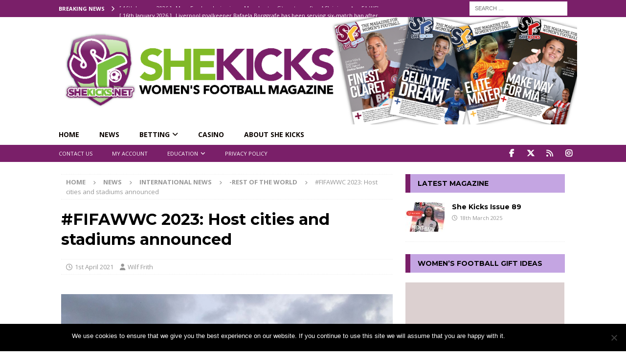

--- FILE ---
content_type: text/html; charset=UTF-8
request_url: https://shekicks.net/fifawwc-2023-host-cities-and-stadiums-announced/
body_size: 35387
content:
<!DOCTYPE html>
<html class="no-js mh-one-sb" lang="en-GB">
<head>
<meta charset="UTF-8">
<meta name="viewport" content="width=device-width, initial-scale=1.0">
<link rel="profile" href="https://gmpg.org/xfn/11" />
<meta name='robots' content='index, follow, max-image-preview:large, max-snippet:-1, max-video-preview:-1' />
	<style>img:is([sizes="auto" i], [sizes^="auto," i]) { contain-intrinsic-size: 3000px 1500px }</style>
	
	<!-- This site is optimized with the Yoast SEO plugin v24.8.1 - https://yoast.com/wordpress/plugins/seo/ -->
	<title>#FIFAWWC 2023: Host cities and stadiums announced - SheKicks</title><link rel="preload" data-rocket-preload as="style" href="https://fonts.googleapis.com/css?family=Open%20Sans%3A300%2C400%2C400italic%2C600%2C700%7CMontserrat%3A300%2C400%2C400italic%2C600%2C700&#038;display=swap" /><link rel="stylesheet" href="https://fonts.googleapis.com/css?family=Open%20Sans%3A300%2C400%2C400italic%2C600%2C700%7CMontserrat%3A300%2C400%2C400italic%2C600%2C700&#038;display=swap" media="print" onload="this.media='all'" /><noscript><link rel="stylesheet" href="https://fonts.googleapis.com/css?family=Open%20Sans%3A300%2C400%2C400italic%2C600%2C700%7CMontserrat%3A300%2C400%2C400italic%2C600%2C700&#038;display=swap" /></noscript>
	<meta name="description" content="Nine host cities and 10 stadiums across Australia and New Zealand have been selected for the 2023 FIFA Women’s World Cup" />
	<link rel="canonical" href="https://shekicks.net/fifawwc-2023-host-cities-and-stadiums-announced/" />
	<meta property="og:locale" content="en_GB" />
	<meta property="og:type" content="article" />
	<meta property="og:title" content="#FIFAWWC 2023: Host cities and stadiums announced - SheKicks" />
	<meta property="og:description" content="Nine host cities and 10 stadiums across Australia and New Zealand have been selected for the 2023 FIFA Women’s World Cup" />
	<meta property="og:url" content="https://shekicks.net/fifawwc-2023-host-cities-and-stadiums-announced/" />
	<meta property="og:site_name" content="SheKicks" />
	<meta property="article:publisher" content="https://www.facebook.com/SHEKICKS.NET" />
	<meta property="article:published_time" content="2021-04-01T04:45:32+00:00" />
	<meta property="og:image" content="https://shekicks.net/wp-content/uploads/2021/04/Stadium-Australia.jpg" />
	<meta property="og:image:width" content="1200" />
	<meta property="og:image:height" content="800" />
	<meta property="og:image:type" content="image/jpeg" />
	<meta name="author" content="Wilf Frith" />
	<meta name="twitter:card" content="summary_large_image" />
	<meta name="twitter:creator" content="@shekicksmag" />
	<meta name="twitter:site" content="@shekicksmag" />
	<meta name="twitter:label1" content="Written by" />
	<meta name="twitter:data1" content="Wilf Frith" />
	<meta name="twitter:label2" content="Estimated reading time" />
	<meta name="twitter:data2" content="2 minutes" />
	<script type="application/ld+json" class="yoast-schema-graph">{"@context":"https://schema.org","@graph":[{"@type":"NewsArticle","@id":"https://shekicks.net/fifawwc-2023-host-cities-and-stadiums-announced/#article","isPartOf":{"@id":"https://shekicks.net/fifawwc-2023-host-cities-and-stadiums-announced/"},"author":{"name":"Wilf Frith","@id":"https://shekicks.net/#/schema/person/996d829ecc532d9dac6dcd2207138859"},"headline":"#FIFAWWC 2023: Host cities and stadiums announced","datePublished":"2021-04-01T04:45:32+00:00","mainEntityOfPage":{"@id":"https://shekicks.net/fifawwc-2023-host-cities-and-stadiums-announced/"},"wordCount":337,"publisher":{"@id":"https://shekicks.net/#organization"},"image":{"@id":"https://shekicks.net/fifawwc-2023-host-cities-and-stadiums-announced/#primaryimage"},"thumbnailUrl":"https://shekicks.net/wp-content/uploads/2021/04/Stadium-Australia.jpg","keywords":["#FIFAWWC"],"articleSection":["-Rest of the World","International News","NEWS"],"inLanguage":"en-GB"},{"@type":"WebPage","@id":"https://shekicks.net/fifawwc-2023-host-cities-and-stadiums-announced/","url":"https://shekicks.net/fifawwc-2023-host-cities-and-stadiums-announced/","name":"#FIFAWWC 2023: Host cities and stadiums announced - SheKicks","isPartOf":{"@id":"https://shekicks.net/#website"},"primaryImageOfPage":{"@id":"https://shekicks.net/fifawwc-2023-host-cities-and-stadiums-announced/#primaryimage"},"image":{"@id":"https://shekicks.net/fifawwc-2023-host-cities-and-stadiums-announced/#primaryimage"},"thumbnailUrl":"https://shekicks.net/wp-content/uploads/2021/04/Stadium-Australia.jpg","datePublished":"2021-04-01T04:45:32+00:00","description":"Nine host cities and 10 stadiums across Australia and New Zealand have been selected for the 2023 FIFA Women’s World Cup","breadcrumb":{"@id":"https://shekicks.net/fifawwc-2023-host-cities-and-stadiums-announced/#breadcrumb"},"inLanguage":"en-GB","potentialAction":[{"@type":"ReadAction","target":["https://shekicks.net/fifawwc-2023-host-cities-and-stadiums-announced/"]}]},{"@type":"ImageObject","inLanguage":"en-GB","@id":"https://shekicks.net/fifawwc-2023-host-cities-and-stadiums-announced/#primaryimage","url":"https://shekicks.net/wp-content/uploads/2021/04/Stadium-Australia.jpg","contentUrl":"https://shekicks.net/wp-content/uploads/2021/04/Stadium-Australia.jpg","width":1200,"height":800,"caption":"A general view of the Stadium during the A-League soccer match between Western Sydney Wanderers FC and Perth Glory on March 19, 2021 at Bankwest Stadium in Sydney, Australia. (Photo by Speed Media/Icon Sportswire) (Credit Image: © Speed Media/Icon SMI via ZUMA Press) Read less Picture by: Speed Media/Zuma Press/PA Images"},{"@type":"BreadcrumbList","@id":"https://shekicks.net/fifawwc-2023-host-cities-and-stadiums-announced/#breadcrumb","itemListElement":[{"@type":"ListItem","position":1,"name":"Home","item":"https://shekicks.net/"},{"@type":"ListItem","position":2,"name":"Women&#8217;s Football Features and Interviews","item":"https://shekicks.net/blog/"},{"@type":"ListItem","position":3,"name":"#FIFAWWC 2023: Host cities and stadiums announced"}]},{"@type":"WebSite","@id":"https://shekicks.net/#website","url":"https://shekicks.net/","name":"SheKicks","description":"Women&#039;s Football Magazine","publisher":{"@id":"https://shekicks.net/#organization"},"potentialAction":[{"@type":"SearchAction","target":{"@type":"EntryPoint","urlTemplate":"https://shekicks.net/?s={search_term_string}"},"query-input":{"@type":"PropertyValueSpecification","valueRequired":true,"valueName":"search_term_string"}}],"inLanguage":"en-GB"},{"@type":"Organization","@id":"https://shekicks.net/#organization","name":"She Kicks Ltd","url":"https://shekicks.net/","logo":{"@type":"ImageObject","inLanguage":"en-GB","@id":"https://shekicks.net/#/schema/logo/image/","url":"https://shekicks.net/wp-content/uploads/2017/01/SKheader-logo-1-e1490051617474.png","contentUrl":"https://shekicks.net/wp-content/uploads/2017/01/SKheader-logo-1-e1490051617474.png","width":155,"height":162,"caption":"She Kicks Ltd"},"image":{"@id":"https://shekicks.net/#/schema/logo/image/"},"sameAs":["https://www.facebook.com/SHEKICKS.NET","https://x.com/shekicksmag","https://www.instagram.com/shekicksmag/"]},{"@type":"Person","@id":"https://shekicks.net/#/schema/person/996d829ecc532d9dac6dcd2207138859","name":"Wilf Frith","image":{"@type":"ImageObject","inLanguage":"en-GB","@id":"https://shekicks.net/#/schema/person/image/","url":"https://secure.gravatar.com/avatar/69f1cba7a92ac2f1d83ed22abb91b50b?s=96&d=mm&r=g","contentUrl":"https://secure.gravatar.com/avatar/69f1cba7a92ac2f1d83ed22abb91b50b?s=96&d=mm&r=g","caption":"Wilf Frith"},"url":"https://shekicks.net/author/wilf/"}]}</script>
	<!-- / Yoast SEO plugin. -->


<link rel='dns-prefetch' href='//shekicks.net' />
<link rel='dns-prefetch' href='//www.google.com' />
<link rel='dns-prefetch' href='//fonts.googleapis.com' />
<link href='https://fonts.gstatic.com' crossorigin rel='preconnect' />
<link rel="alternate" type="application/rss+xml" title="SheKicks &raquo; Feed" href="https://shekicks.net/feed/" />
<link rel="alternate" type="application/rss+xml" title="SheKicks &raquo; Comments Feed" href="https://shekicks.net/comments/feed/" />
<link rel="alternate" type="text/calendar" title="SheKicks &raquo; iCal Feed" href="https://shekicks.net/events/?ical=1" />
		<!-- This site uses the Google Analytics by MonsterInsights plugin v9.4.1 - Using Analytics tracking - https://www.monsterinsights.com/ -->
							<script src="//www.googletagmanager.com/gtag/js?id=G-128X1YKJM4"  data-cfasync="false" data-wpfc-render="false" type="text/javascript" async></script>
			<script data-cfasync="false" data-wpfc-render="false" type="text/javascript">
				var mi_version = '9.4.1';
				var mi_track_user = true;
				var mi_no_track_reason = '';
								var MonsterInsightsDefaultLocations = {"page_location":"https:\/\/shekicks.net\/fifawwc-2023-host-cities-and-stadiums-announced\/"};
				if ( typeof MonsterInsightsPrivacyGuardFilter === 'function' ) {
					var MonsterInsightsLocations = (typeof MonsterInsightsExcludeQuery === 'object') ? MonsterInsightsPrivacyGuardFilter( MonsterInsightsExcludeQuery ) : MonsterInsightsPrivacyGuardFilter( MonsterInsightsDefaultLocations );
				} else {
					var MonsterInsightsLocations = (typeof MonsterInsightsExcludeQuery === 'object') ? MonsterInsightsExcludeQuery : MonsterInsightsDefaultLocations;
				}

								var disableStrs = [
										'ga-disable-G-128X1YKJM4',
									];

				/* Function to detect opted out users */
				function __gtagTrackerIsOptedOut() {
					for (var index = 0; index < disableStrs.length; index++) {
						if (document.cookie.indexOf(disableStrs[index] + '=true') > -1) {
							return true;
						}
					}

					return false;
				}

				/* Disable tracking if the opt-out cookie exists. */
				if (__gtagTrackerIsOptedOut()) {
					for (var index = 0; index < disableStrs.length; index++) {
						window[disableStrs[index]] = true;
					}
				}

				/* Opt-out function */
				function __gtagTrackerOptout() {
					for (var index = 0; index < disableStrs.length; index++) {
						document.cookie = disableStrs[index] + '=true; expires=Thu, 31 Dec 2099 23:59:59 UTC; path=/';
						window[disableStrs[index]] = true;
					}
				}

				if ('undefined' === typeof gaOptout) {
					function gaOptout() {
						__gtagTrackerOptout();
					}
				}
								window.dataLayer = window.dataLayer || [];

				window.MonsterInsightsDualTracker = {
					helpers: {},
					trackers: {},
				};
				if (mi_track_user) {
					function __gtagDataLayer() {
						dataLayer.push(arguments);
					}

					function __gtagTracker(type, name, parameters) {
						if (!parameters) {
							parameters = {};
						}

						if (parameters.send_to) {
							__gtagDataLayer.apply(null, arguments);
							return;
						}

						if (type === 'event') {
														parameters.send_to = monsterinsights_frontend.v4_id;
							var hookName = name;
							if (typeof parameters['event_category'] !== 'undefined') {
								hookName = parameters['event_category'] + ':' + name;
							}

							if (typeof MonsterInsightsDualTracker.trackers[hookName] !== 'undefined') {
								MonsterInsightsDualTracker.trackers[hookName](parameters);
							} else {
								__gtagDataLayer('event', name, parameters);
							}
							
						} else {
							__gtagDataLayer.apply(null, arguments);
						}
					}

					__gtagTracker('js', new Date());
					__gtagTracker('set', {
						'developer_id.dZGIzZG': true,
											});
					if ( MonsterInsightsLocations.page_location ) {
						__gtagTracker('set', MonsterInsightsLocations);
					}
										__gtagTracker('config', 'G-128X1YKJM4', {"forceSSL":"true"} );
															window.gtag = __gtagTracker;										(function () {
						/* https://developers.google.com/analytics/devguides/collection/analyticsjs/ */
						/* ga and __gaTracker compatibility shim. */
						var noopfn = function () {
							return null;
						};
						var newtracker = function () {
							return new Tracker();
						};
						var Tracker = function () {
							return null;
						};
						var p = Tracker.prototype;
						p.get = noopfn;
						p.set = noopfn;
						p.send = function () {
							var args = Array.prototype.slice.call(arguments);
							args.unshift('send');
							__gaTracker.apply(null, args);
						};
						var __gaTracker = function () {
							var len = arguments.length;
							if (len === 0) {
								return;
							}
							var f = arguments[len - 1];
							if (typeof f !== 'object' || f === null || typeof f.hitCallback !== 'function') {
								if ('send' === arguments[0]) {
									var hitConverted, hitObject = false, action;
									if ('event' === arguments[1]) {
										if ('undefined' !== typeof arguments[3]) {
											hitObject = {
												'eventAction': arguments[3],
												'eventCategory': arguments[2],
												'eventLabel': arguments[4],
												'value': arguments[5] ? arguments[5] : 1,
											}
										}
									}
									if ('pageview' === arguments[1]) {
										if ('undefined' !== typeof arguments[2]) {
											hitObject = {
												'eventAction': 'page_view',
												'page_path': arguments[2],
											}
										}
									}
									if (typeof arguments[2] === 'object') {
										hitObject = arguments[2];
									}
									if (typeof arguments[5] === 'object') {
										Object.assign(hitObject, arguments[5]);
									}
									if ('undefined' !== typeof arguments[1].hitType) {
										hitObject = arguments[1];
										if ('pageview' === hitObject.hitType) {
											hitObject.eventAction = 'page_view';
										}
									}
									if (hitObject) {
										action = 'timing' === arguments[1].hitType ? 'timing_complete' : hitObject.eventAction;
										hitConverted = mapArgs(hitObject);
										__gtagTracker('event', action, hitConverted);
									}
								}
								return;
							}

							function mapArgs(args) {
								var arg, hit = {};
								var gaMap = {
									'eventCategory': 'event_category',
									'eventAction': 'event_action',
									'eventLabel': 'event_label',
									'eventValue': 'event_value',
									'nonInteraction': 'non_interaction',
									'timingCategory': 'event_category',
									'timingVar': 'name',
									'timingValue': 'value',
									'timingLabel': 'event_label',
									'page': 'page_path',
									'location': 'page_location',
									'title': 'page_title',
									'referrer' : 'page_referrer',
								};
								for (arg in args) {
																		if (!(!args.hasOwnProperty(arg) || !gaMap.hasOwnProperty(arg))) {
										hit[gaMap[arg]] = args[arg];
									} else {
										hit[arg] = args[arg];
									}
								}
								return hit;
							}

							try {
								f.hitCallback();
							} catch (ex) {
							}
						};
						__gaTracker.create = newtracker;
						__gaTracker.getByName = newtracker;
						__gaTracker.getAll = function () {
							return [];
						};
						__gaTracker.remove = noopfn;
						__gaTracker.loaded = true;
						window['__gaTracker'] = __gaTracker;
					})();
									} else {
										console.log("");
					(function () {
						function __gtagTracker() {
							return null;
						}

						window['__gtagTracker'] = __gtagTracker;
						window['gtag'] = __gtagTracker;
					})();
									}
			</script>
				<!-- / Google Analytics by MonsterInsights -->
		<link rel='stylesheet' id='sbi_styles-css' href='https://shekicks.net/wp-content/plugins/instagram-feed/css/sbi-styles.min.css?ver=6.8.0' type='text/css' media='all' />
<style id='wp-emoji-styles-inline-css' type='text/css'>

	img.wp-smiley, img.emoji {
		display: inline !important;
		border: none !important;
		box-shadow: none !important;
		height: 1em !important;
		width: 1em !important;
		margin: 0 0.07em !important;
		vertical-align: -0.1em !important;
		background: none !important;
		padding: 0 !important;
	}
</style>
<link rel='stylesheet' id='wp-block-library-css' href='https://shekicks.net/wp-includes/css/dist/block-library/style.min.css?ver=6.7.2' type='text/css' media='all' />
<link data-minify="1" rel='stylesheet' id='directorist-account-button-style-css' href='https://shekicks.net/wp-content/cache/min/1/wp-content/plugins/directorist/blocks/build/account-button/style-index.css?ver=1759829748' type='text/css' media='all' />
<style id='directorist-search-modal-style-inline-css' type='text/css'>
/*!****************************************************************************************************************************************************************************************************************************************************!*\
  !*** css ./node_modules/css-loader/dist/cjs.js??ruleSet[1].rules[4].use[1]!./node_modules/postcss-loader/dist/cjs.js??ruleSet[1].rules[4].use[2]!./node_modules/sass-loader/dist/cjs.js??ruleSet[1].rules[4].use[3]!./src/search-modal/style.scss ***!
  \****************************************************************************************************************************************************************************************************************************************************/
/* BEM Element and Modifier */
.dspb-container, .dspb-container-fluid {
  width: 100%;
  padding-right: var(--bs-gutter-x, 0.75rem);
  padding-left: var(--bs-gutter-x, 0.75rem);
  margin-right: auto;
  margin-left: auto;
}

@media (min-width: 576px) {
  .dspb-container, .dspb-container-sm {
    max-width: 540px;
  }
}
@media (min-width: 768px) {
  .dspb-container, .dspb-container-md, .dspb-container-sm {
    max-width: 720px;
  }
}
@media (min-width: 992px) {
  .dspb-container, .dspb-container-lg, .dspb-container-md, .dspb-container-sm {
    max-width: 960px;
  }
}
@media (min-width: 1200px) {
  .dspb-container, .dspb-container-lg, .dspb-container-md, .dspb-container-sm, .dspb-container-xl {
    max-width: 1140px;
  }
}
@media (min-width: 1400px) {
  .dspb-container, .dspb-container-lg, .dspb-container-md, .dspb-container-sm, .dspb-container-xl, .dspb-container-xxl {
    max-width: 1320px;
  }
}
.dspb-row {
  --bs-gutter-x: 1.5rem;
  --bs-gutter-y: 0;
  display: -webkit-box;
  display: -webkit-flex;
  display: -ms-flexbox;
  display: flex;
  -webkit-flex-wrap: wrap;
      -ms-flex-wrap: wrap;
          flex-wrap: wrap;
  margin-top: calc(var(--bs-gutter-y) * -1);
  margin-right: calc(var(--bs-gutter-x) * -0.5);
  margin-left: calc(var(--bs-gutter-x) * -0.5);
}

.dspb-row > * {
  width: 100%;
}

/* Header Search Popup */
.directorist-search-popup-block__popup:not(.responsive-true) {
  position: fixed;
  top: 0;
  left: 0;
  width: 100%;
  height: auto;
  -webkit-transition: all 0.3s ease-in-out;
  transition: all 0.3s ease-in-out;
  -webkit-transform: translate(0, -50%) scaleY(0);
          transform: translate(0, -50%) scaleY(0);
  opacity: 0;
  visibility: hidden;
  z-index: 1031;
  background-color: var(--directorist-color-white);
  -webkit-box-shadow: 0 5px 10px rgba(143, 142, 159, 0.1);
          box-shadow: 0 5px 10px rgba(143, 142, 159, 0.1);
}
.directorist-search-popup-block__popup:not(.responsive-true).show {
  -webkit-transform: translate(0, 0) scaleY(1);
          transform: translate(0, 0) scaleY(1);
  opacity: 1;
  visibility: visible;
}
@media only screen and (max-width: 575px) {
  .directorist-search-popup-block__popup.responsive-true .directorist-search-form-action__modal {
    display: none;
  }
}
.directorist-search-popup-block__form {
  max-height: 400px;
  overflow-y: auto;
  overflow-x: hidden;
  display: -webkit-box;
  display: -webkit-flex;
  display: -ms-flexbox;
  display: flex;
  padding: 30px;
  margin-bottom: 30px;
  scrollbar-width: thin;
  scrollbar-color: var(--directorist-color-border) var(--directorist-color-white);
}
@media only screen and (max-width: 767px) {
  .directorist-search-popup-block__form {
    padding: 30px 0 0;
  }
}
@media only screen and (max-width: 575px) {
  .directorist-search-popup-block__form {
    padding: 30px 30px 0 6px;
  }
}
.directorist-search-popup-block__form::-webkit-scrollbar {
  width: 11px;
}
.directorist-search-popup-block__form::-webkit-scrollbar-track {
  background: var(--directorist-color-white);
}
.directorist-search-popup-block__form::-webkit-scrollbar-thumb {
  background-color: var(--directorist-color-border);
  border-radius: 6px;
  border: 3px solid var(--directorist-color-white);
}
.directorist-search-popup-block__form-close {
  position: fixed;
  top: 35px;
  right: 50px;
  border: none;
  opacity: 1;
  cursor: pointer;
  -webkit-transition: 0.3s ease-in-out;
  transition: 0.3s ease-in-out;
  z-index: 99999;
  line-height: 0.8;
  display: -webkit-box;
  display: -webkit-flex;
  display: -ms-flexbox;
  display: flex;
  -webkit-box-align: center;
  -webkit-align-items: center;
      -ms-flex-align: center;
          align-items: center;
  -webkit-box-pack: center;
  -webkit-justify-content: center;
      -ms-flex-pack: center;
          justify-content: center;
  width: 30px;
  height: 30px;
  border-radius: 50%;
  background-color: rgba(var(--directorist-color-danger-rgb), 0.15);
  -webkit-transition: 0.2s ease-in-out;
  transition: 0.2s ease-in-out;
}
.directorist-search-popup-block__form-close .directorist-icon-mask:after {
  background-color: var(--directorist-color-danger);
}
@media only screen and (max-width: 767px) {
  .directorist-search-popup-block__form-close {
    top: 50px;
    right: 15px;
  }
}
@media only screen and (max-width: 575px) {
  .directorist-search-popup-block__form-close {
    display: none;
  }
}
.directorist-search-popup-block__overlay {
  position: fixed;
  top: 0;
  left: 0;
  width: 100%;
  height: 0;
  background-color: rgba(var(--directorist-color-dark-rgb), 0.2);
  -webkit-transition: 0.3s;
  transition: 0.3s;
  opacity: 0;
  z-index: -1;
}
.directorist-search-popup-block__overlay.show {
  height: 100%;
  opacity: 1;
  visibility: visible;
  z-index: 1030;
  overflow-y: hidden;
}
.directorist-search-popup-block-hidden {
  overflow: hidden;
}
.directorist-search-popup-block{
  display: inline-flex;
  align-items: center;
}

.directorist-search-popup-block__button {
  cursor: pointer;
  display: inline-flex;
  align-items: center;
  gap: 6px;
}

@media (max-width: 600px) {
  .directorist-search-popup-block__button{
    width: 40px;
    height: 40px;
    justify-content: center;
    border: 1px solid var(--directorist-color-border);
    border-radius: 50%;
  }
  .directorist-search-popup-block__button:hover{
    border-color: var(--directorist-color-primary);
    color: var(--directorist-color-primary);
  }
  .directorist-search-popup-block__button:hover .directorist-icon-mask:after{
    background-color: currentColor;
  }
}

.directorist-search-popup-block__button .directorist-icon-mask:after {
  background-color: var(--directorist-color-gray);
}
.directorist-search-popup-block .directorist-search-contents {
  padding: 65px 0 10px;
  width: 100%;
}
@media only screen and (max-width: 575px) {
  .directorist-search-popup-block .directorist-search-contents {
    padding: 0;
  }
}

@media only screen and (min-width: 783.99px) {
  .admin-bar .dspb-search__popup {
    top: 32px;
  }
}
@media only screen and (max-width: 782.99px) {
  .admin-bar .dspb-search__popup {
    top: 46px;
  }
}

.wp-block-button__link {
  cursor: pointer;
  display: inline-block;
  text-align: center;
  word-break: break-word;
  -webkit-box-sizing: border-box;
          box-sizing: border-box;
}
.wp-block-button__link.aligncenter {
  text-align: center;
}
.wp-block-button__link.alignright {
  /*rtl:ignore*/
  text-align: right;
}

:where(.wp-block-button__link) {
  -webkit-box-shadow: none;
          box-shadow: none;
  text-decoration: none;
  border-radius: 9999px;
  padding: calc(0.667em + 2px) calc(1.333em + 2px);
}

.wp-block-directorist-account-block-directorist-account-block[style*=text-decoration] .wp-block-button__link {
  text-decoration: inherit;
}

.wp-block-directorist-account-block-directorist-account-block.has-custom-width {
  max-width: none;
}
.wp-block-directorist-account-block-directorist-account-block.has-custom-width .wp-block-button__link {
  width: 100%;
}
.wp-block-directorist-account-block-directorist-account-block.has-custom-font-size .wp-block-button__link {
  font-size: inherit;
}
.wp-block-directorist-account-block-directorist-account-block.wp-block-button__width-25 {
  width: calc(25% - var(--wp--style--block-gap, 0.5em) * 0.75);
}
.wp-block-directorist-account-block-directorist-account-block.wp-block-button__width-50 {
  width: calc(50% - var(--wp--style--block-gap, 0.5em) * 0.5);
}
.wp-block-directorist-account-block-directorist-account-block.wp-block-button__width-75 {
  width: calc(75% - var(--wp--style--block-gap, 0.5em) * 0.25);
}
.wp-block-directorist-account-block-directorist-account-block.wp-block-button__width-100 {
  width: 100%;
  -webkit-flex-basis: 100%;
      -ms-flex-preferred-size: 100%;
          flex-basis: 100%;
}

.wp-block-directorist-account-block-directorist-account-block.is-style-squared,
.wp-block-directorist-account-block-directorist-account-block__link.wp-block-directorist-account-block-directorist-account-block.is-style-squared {
  border-radius: 0;
}

.wp-block-directorist-account-block-directorist-account-block.no-border-radius,
.wp-block-button__link.no-border-radius {
  border-radius: 0 !important;
}

:root :where(.wp-block-directorist-account-block-directorist-account-block.is-style-outline > .wp-block-button__link),
:root :where(.wp-block-directorist-account-block-directorist-account-block .wp-block-button__link.is-style-outline) {
  border: 2px solid currentColor;
  padding: 0.667em 1.333em;
}
:root :where(.wp-block-directorist-account-block-directorist-account-block.is-style-outline > .wp-block-button__link:not(.has-text-color)),
:root :where(.wp-block-directorist-account-block-directorist-account-block .wp-block-button__link.is-style-outline:not(.has-text-color)) {
  color: currentColor;
}
:root :where(.wp-block-directorist-account-block-directorist-account-block.is-style-outline > .wp-block-button__link:not(.has-background)),
:root :where(.wp-block-directorist-account-block-directorist-account-block .wp-block-button__link.is-style-outline:not(.has-background)) {
  background-color: transparent;
  background-image: none;
}

/*# sourceMappingURL=style-index.css.map*/
</style>
<style id='pdfemb-pdf-embedder-viewer-style-inline-css' type='text/css'>
.wp-block-pdfemb-pdf-embedder-viewer{max-width:none}

</style>
<link data-minify="1" rel='stylesheet' id='directorist-openstreet-map-leaflet-css' href='https://shekicks.net/wp-content/cache/min/1/wp-content/plugins/directorist/assets/vendor-css/openstreet-map/leaflet.css?ver=1759829748' type='text/css' media='all' />
<link data-minify="1" rel='stylesheet' id='directorist-openstreet-map-openstreet-css' href='https://shekicks.net/wp-content/cache/min/1/wp-content/plugins/directorist/assets/vendor-css/openstreet-map/openstreet.css?ver=1759829748' type='text/css' media='all' />
<link data-minify="1" rel='stylesheet' id='directorist-select2-style-css' href='https://shekicks.net/wp-content/cache/min/1/wp-content/plugins/directorist/assets/vendor-css/select2.css?ver=1759829748' type='text/css' media='all' />
<link data-minify="1" rel='stylesheet' id='directorist-ez-media-uploader-style-css' href='https://shekicks.net/wp-content/cache/min/1/wp-content/plugins/directorist/assets/vendor-css/ez-media-uploader.css?ver=1759829748' type='text/css' media='all' />
<link data-minify="1" rel='stylesheet' id='directorist-swiper-style-css' href='https://shekicks.net/wp-content/cache/min/1/wp-content/plugins/directorist/assets/vendor-css/swiper.css?ver=1759829748' type='text/css' media='all' />
<link data-minify="1" rel='stylesheet' id='directorist-sweetalert-style-css' href='https://shekicks.net/wp-content/cache/min/1/wp-content/plugins/directorist/assets/vendor-css/sweetalert.css?ver=1759829748' type='text/css' media='all' />
<link data-minify="1" rel='stylesheet' id='directorist-main-style-css' href='https://shekicks.net/wp-content/cache/min/1/wp-content/plugins/directorist/assets/css/public-main.css?ver=1759829748' type='text/css' media='all' />
<style id='directorist-main-style-inline-css' type='text/css'>
:root{--directorist-color-primary:#444752;--directorist-color-primary-rgb:68,71,82;--directorist-color-secondary:#F2F3F5;--directorist-color-secondary-rgb:242,243,245;--directorist-color-dark:#000;--directorist-color-dark-rgb:0,0,0;--directorist-color-success:#28A800;--directorist-color-success-rgb:40,168,0;--directorist-color-info:#2c99ff;--directorist-color-info-rgb:44,153,255;--directorist-color-warning:#f28100;--directorist-color-warning-rgb:242,129,0;--directorist-color-danger:#f80718;--directorist-color-danger-rgb:248,7,24;--directorist-color-white:#fff;--directorist-color-white-rgb:255,255,255;--directorist-color-body:#404040;--directorist-color-gray:#bcbcbc;--directorist-color-gray-rgb:188,188,188;--directorist-color-gray-hover:#BCBCBC;--directorist-color-light:#ededed;--directorist-color-light-hover:#fff;--directorist-color-light-gray:#808080;--directorist-color-light-gray-rgb:237,237,237;--directorist-color-deep-gray:#808080;--directorist-color-bg-gray:#f4f4f4;--directorist-color-bg-light-gray:#F4F5F6;--directorist-color-bg-light:#EDEDED;--directorist-color-placeholder:#6c757d;--directorist-color-overlay:rgba(var(--directorist-color-dark-rgb),.5);--directorist-color-overlay-normal:rgba(var(--directorist-color-dark-rgb),.2);--directorist-color-border:#e9e9e9;--directorist-color-border-light:#f5f5f5;--directorist-color-border-gray:#d9d9d9;--directorist-box-shadow:0 4px 6px rgba(0,0,0,.04);--directorist-box-shadow-sm:0 2px 5px rgba(0,0,0,.05);--directorist-color-open-badge:#28A800;--directorist-color-closed-badge:#e23636;--directorist-color-featured-badge:#fa8b0c;--directorist-color-popular-badge:#f51957;--directorist-color-new-badge:#2C99FF;--directorist-color-marker-shape:#444752;--directorist-color-marker-icon:#fff;--directorist-color-marker-shape-rgb:68,71,82;--directorist-fw-regular:400;--directorist-fw-medium:500;--directorist-fw-semiBold:600;--directorist-fw-bold:700;--directorist-border-radius-xs:8px;--directorist-border-radius-sm:10px;--directorist-border-radius-md:12px;--directorist-border-radius-lg:16px;--directorist-color-btn:var(--directorist-color-primary);--directorist-color-btn-hover:rgba(var(--directorist-color-primary-rgb),.80);--directorist-color-btn-border:var(--directorist-color-primary);--directorist-color-btn-primary:#fff;--directorist-color-btn-primary-rgb:68,71,82;--directorist-color-btn-primary-bg:#444752;--directorist-color-btn-primary-border:#444752;--directorist-color-btn-secondary:#404040;--directorist-color-btn-secondary-rgb:242,243,245;--directorist-color-btn-secondary-bg:#f2f3f5;--directorist-color-btn-secondary-border:#f2f3f5;--directorist-color-star:var(--directorist-color-warning);--gallery-crop-width:740px;--gallery-crop-height:580px}.pricing .price_action .price_action--btn,#directorist.atbd_wrapper .btn-primary,.default-ad-search .submit_btn .btn-default,.atbd_content_active #directorist.atbd_wrapper.dashboard_area .user_pro_img_area .user_img .choose_btn #upload_pro_pic,#directorist.atbd_wrapper .at-modal .at-modal-close,.atbdp_login_form_shortcode #loginform p input[type=submit],.atbd_manage_fees_wrapper .table tr .action p .btn-block,#directorist.atbd_wrapper #atbdp-checkout-form #atbdp_checkout_submit_btn,#directorist.atbd_wrapper .ezmu__btn,.default-ad-search .submit_btn .btn-primary,.directorist-content-active .widget.atbd_widget .directorist .btn,.directorist-btn.directorist-btn-dark,.atbd-add-payment-method form .atbd-save-card,#bhCopyTime,#bhAddNew,.directorist-content-active .widget.atbd_widget .atbd_author_info_widget .btn{color:var(--directorist-color-white)}.pricing .price_action .price_action--btn:hover,#directorist.atbd_wrapper .btn-primary:hover,.default-ad-search .submit_btn .btn-default:hover,.atbd_content_active #directorist.atbd_wrapper.dashboard_area .user_pro_img_area .user_img .choose_btn #upload_pro_pic:hover,#directorist.atbd_wrapper .at-modal .at-modal-close:hover,.atbdp_login_form_shortcode #loginform p input[type=submit]:hover,.atbd_manage_fees_wrapper .table tr .action p .btn-block:hover,#directorist.atbd_wrapper #atbdp-checkout-form #atbdp_checkout_submit_btn:hover,#directorist.atbd_wrapper .ezmu__btn:hover,.default-ad-search .submit_btn .btn-primary:hover,.directorist-content-active .widget.atbd_widget .directorist .btn:hover,.directorist-btn.directorist-btn-dark:hover,.atbd-add-payment-method form .atbd-save-card:hover,#bhCopyTime:hover,#bhAddNew:hover,.bdb-select-hours .bdb-remove:hover,.directorist-content-active .widget.atbd_widget .atbd_author_info_widget .btn:hover{color:var(--directorist-color-white)}.pricing .price_action .price_action--btn,#directorist.atbd_wrapper .btn-primary,.default-ad-search .submit_btn .btn-default,.atbd_content_active #directorist.atbd_wrapper.dashboard_area .user_pro_img_area .user_img .choose_btn #upload_pro_pic,#directorist.atbd_wrapper .at-modal .at-modal-close,.atbdp_login_form_shortcode #loginform p input[type=submit],.atbd_manage_fees_wrapper .table tr .action p .btn-block,#directorist.atbd_wrapper .ezmu__btn,.default-ad-search .submit_btn .btn-primary .directorist-content-active .widget.atbd_widget .directorist .btn,.directorist-btn.directorist-btn-dark,.atbd-add-payment-method form .atbd-save-card,#bhCopyTime,#bhAddNew,.bdb-select-hours .bdb-remove,.directorist-content-active .widget.atbd_widget .atbd_author_info_widget .btn{background:var(--directorist-color-btn-primary-bg)}.pricing .price_action .price_action--btn:hover,#directorist.atbd_wrapper .btn-primary:hover,#directorist.atbd_wrapper .at-modal .at-modal-close:hover,.default-ad-search .submit_btn .btn-default:hover,.atbd_content_active #directorist.atbd_wrapper.dashboard_area .user_pro_img_area .user_img .choose_btn #upload_pro_pic:hover,.atbdp_login_form_shortcode #loginform p input[type=submit]:hover,#directorist.atbd_wrapper .ezmu__btn:hover,.default-ad-search .submit_btn .btn-primary:hover,.directorist-content-active .widget.atbd_widget .directorist .btn:hover,.directorist-btn.directorist-btn-dark:hover,.atbd-add-payment-method form .atbd-save-card:hover,#bhCopyTime:hover,#bhAddNew:hover,.bdb-select-hours .bdb-remove:hover,.directorist-content-active .widget.atbd_widget .atbd_author_info_widget .btn:hover{background:var(--directorist-color-btn-hover)}#directorist.atbd_wrapper .btn-primary,.default-ad-search .submit_btn .btn-default,.atbdp_login_form_shortcode #loginform p input[type=submit],.default-ad-search .submit_btn .btn-primary,.directorist-content-active .widget.atbd_widget .directorist .btn,.atbd-add-payment-method form .atbd-save-card,.directorist-content-active .widget.atbd_widget .atbd_author_info_widget .btn{border-color:var(--directorist-color-btn-border)}#directorist.atbd_wrapper .btn-primary:hover,.default-ad-search .submit_btn .btn-default:hover,.atbdp_login_form_shortcode #loginform p input[type=submit]:hover,.default-ad-search .submit_btn .btn-primary:hover,.directorist-content-active .widget.atbd_widget .directorist .btn:hover,.atbd-add-payment-method form .atbd-save-card:hover,.directorist-content-active .widget.atbd_widget .atbd_author_info_widget .btn:hover{border-color:var(--directorist-color-primary)}.atbd_bg-success i::after,.atbd_content_active #directorist.atbd_wrapper .atbd_badge.atbd_badge_open i::after,.atbd_content_active .widget.atbd_widget[id^=bd] .atbd_badge.atbd_badge_open i::after,.atbd_content_active .widget.atbd_widget[id^=dcl] .atbd_badge.atbd_badge_open i::after,.atbd_content_active #directorist.atbd_wrapper .widget.atbd_widget .atbd_badge.atbd_badge_open i::after,.directorist-badge-open{background:var(--directorist-color-open-badge)!important}.atbd_bg-danger i::after,.atbd_content_active #directorist.atbd_wrapper .atbd_give_review_area #atbd_up_preview .atbd_up_prev .rmrf:hover i::after,.atbd_content_active #directorist.atbd_wrapper .atbd_badge.atbd_badge_close i::after,.atbd_content_active .widget.atbd_widget[id^=bd] .atbd_badge.atbd_badge_close i::after,.atbd_content_active .widget.atbd_widget[id^=dcl] .atbd_badge.atbd_badge_close i::after,.atbd_content_active #directorist.atbd_wrapper .widget.atbd_widget .atbd_badge.atbd_badge_close i::after,.directorist-badge-close,.directorist-badge.directorist-badge-danger{background:var(--directorist-color-closed-badge)!important}.atbd_bg-badge-feature i::after,.atbd_content_active #directorist.atbd_wrapper .atbd_badge.atbd_badge_featured i::after,.atbd_content_active .widget.atbd_widget[id^=bd] .atbd_badge.atbd_badge_featured i::after,.atbd_content_active .widget.atbd_widget[id^=dcl] .atbd_badge.atbd_badge_featured i::after,.atbd_content_active #directorist.atbd_wrapper .widget.atbd_widget .atbd_badge.atbd_badge_featured i::after,.directorist-listing-single .directorist-badge.directorist-badge-featured i::after{background:var(--directorist-color-featured-badge)!important}.atbd_bg-badge-popular i::after,.atbd_content_active #directorist.atbd_wrapper .atbd_badge.atbd_badge_popular i::after,.atbd_content_active .widget.atbd_widget[id^=bd] .atbd_badge.atbd_badge_popular i::after,.atbd_content_active .widget.atbd_widget[id^=dcl] .atbd_badge.atbd_badge_popular i::after,.atbd_content_active #directorist.atbd_wrapper .widget.atbd_widget .atbd_badge.atbd_badge_popular i::after,.directorist-listing-single .directorist-badge.directorist-badge-popular i::after{background:var(--directorist-color-popular-badge)!important}.atbd_content_active #directorist.atbd_wrapper .atbd_badge.atbd_badge_new,.directorist-listing-single .directorist-badge.directorist-badge-new i::after{background:var(--directorist-color-new-badge)!important}.ads-advanced .price-frequency .pf-btn input:checked+span,.atbdpr-range .ui-slider-horizontal .ui-slider-range,.custom-control .custom-control-input:checked~.check--select,#directorist.atbd_wrapper .pagination .nav-links .current,.atbd_director_social_wrap a,.widget.atbd_widget[id^=bd] .atbd_author_info_widget .directorist-author-social li a,.widget.atbd_widget[id^=dcl] .atbd_author_info_widget .directorist-author-social li a,.atbd_content_active #directorist.atbd_wrapper .widget.atbd_widget .atbdp.atbdp-widget-tags ul li a:hover{background:var(--directorist-color-primary)!important}.ads-advanced .price-frequency .pf-btn input:checked+span,.directorist-content-active .directorist-type-nav__list .directorist-type-nav__list__current .directorist-type-nav__link,.atbdpr-range .ui-slider-horizontal .ui-slider-handle,.custom-control .custom-control-input:checked~.check--select,.custom-control .custom-control-input:checked~.radio--select,#atpp-plan-change-modal .atm-contents-inner .dcl_pricing_plan input:checked+label:before,#dwpp-plan-renew-modal .atm-contents-inner .dcl_pricing_plan input:checked+label:before{border-color:var(--directorist-color-primary)}.atbd_map_shape{background:var(--directorist-color-marker-shape)!important}.map-icon-label i,.atbd_map_shape>span{color:var(--directorist-color-marker-icon)!important}
:root{--directorist-color-primary:#444752;--directorist-color-primary-rgb:68,71,82;--directorist-color-secondary:#F2F3F5;--directorist-color-secondary-rgb:242,243,245;--directorist-color-dark:#000;--directorist-color-dark-rgb:0,0,0;--directorist-color-success:#28A800;--directorist-color-success-rgb:40,168,0;--directorist-color-info:#2c99ff;--directorist-color-info-rgb:44,153,255;--directorist-color-warning:#f28100;--directorist-color-warning-rgb:242,129,0;--directorist-color-danger:#f80718;--directorist-color-danger-rgb:248,7,24;--directorist-color-white:#fff;--directorist-color-white-rgb:255,255,255;--directorist-color-body:#404040;--directorist-color-gray:#bcbcbc;--directorist-color-gray-rgb:188,188,188;--directorist-color-gray-hover:#BCBCBC;--directorist-color-light:#ededed;--directorist-color-light-hover:#fff;--directorist-color-light-gray:#808080;--directorist-color-light-gray-rgb:237,237,237;--directorist-color-deep-gray:#808080;--directorist-color-bg-gray:#f4f4f4;--directorist-color-bg-light-gray:#F4F5F6;--directorist-color-bg-light:#EDEDED;--directorist-color-placeholder:#6c757d;--directorist-color-overlay:rgba(var(--directorist-color-dark-rgb),.5);--directorist-color-overlay-normal:rgba(var(--directorist-color-dark-rgb),.2);--directorist-color-border:#e9e9e9;--directorist-color-border-light:#f5f5f5;--directorist-color-border-gray:#d9d9d9;--directorist-box-shadow:0 4px 6px rgba(0,0,0,.04);--directorist-box-shadow-sm:0 2px 5px rgba(0,0,0,.05);--directorist-color-open-badge:#28A800;--directorist-color-closed-badge:#e23636;--directorist-color-featured-badge:#fa8b0c;--directorist-color-popular-badge:#f51957;--directorist-color-new-badge:#2C99FF;--directorist-color-marker-shape:#444752;--directorist-color-marker-icon:#fff;--directorist-color-marker-shape-rgb:68,71,82;--directorist-fw-regular:400;--directorist-fw-medium:500;--directorist-fw-semiBold:600;--directorist-fw-bold:700;--directorist-border-radius-xs:8px;--directorist-border-radius-sm:10px;--directorist-border-radius-md:12px;--directorist-border-radius-lg:16px;--directorist-color-btn:var(--directorist-color-primary);--directorist-color-btn-hover:rgba(var(--directorist-color-primary-rgb),.80);--directorist-color-btn-border:var(--directorist-color-primary);--directorist-color-btn-primary:#fff;--directorist-color-btn-primary-rgb:68,71,82;--directorist-color-btn-primary-bg:#444752;--directorist-color-btn-primary-border:#444752;--directorist-color-btn-secondary:#404040;--directorist-color-btn-secondary-rgb:242,243,245;--directorist-color-btn-secondary-bg:#f2f3f5;--directorist-color-btn-secondary-border:#f2f3f5;--directorist-color-star:var(--directorist-color-warning);--gallery-crop-width:740px;--gallery-crop-height:580px}.pricing .price_action .price_action--btn,#directorist.atbd_wrapper .btn-primary,.default-ad-search .submit_btn .btn-default,.atbd_content_active #directorist.atbd_wrapper.dashboard_area .user_pro_img_area .user_img .choose_btn #upload_pro_pic,#directorist.atbd_wrapper .at-modal .at-modal-close,.atbdp_login_form_shortcode #loginform p input[type=submit],.atbd_manage_fees_wrapper .table tr .action p .btn-block,#directorist.atbd_wrapper #atbdp-checkout-form #atbdp_checkout_submit_btn,#directorist.atbd_wrapper .ezmu__btn,.default-ad-search .submit_btn .btn-primary,.directorist-content-active .widget.atbd_widget .directorist .btn,.directorist-btn.directorist-btn-dark,.atbd-add-payment-method form .atbd-save-card,#bhCopyTime,#bhAddNew,.directorist-content-active .widget.atbd_widget .atbd_author_info_widget .btn{color:var(--directorist-color-white)}.pricing .price_action .price_action--btn:hover,#directorist.atbd_wrapper .btn-primary:hover,.default-ad-search .submit_btn .btn-default:hover,.atbd_content_active #directorist.atbd_wrapper.dashboard_area .user_pro_img_area .user_img .choose_btn #upload_pro_pic:hover,#directorist.atbd_wrapper .at-modal .at-modal-close:hover,.atbdp_login_form_shortcode #loginform p input[type=submit]:hover,.atbd_manage_fees_wrapper .table tr .action p .btn-block:hover,#directorist.atbd_wrapper #atbdp-checkout-form #atbdp_checkout_submit_btn:hover,#directorist.atbd_wrapper .ezmu__btn:hover,.default-ad-search .submit_btn .btn-primary:hover,.directorist-content-active .widget.atbd_widget .directorist .btn:hover,.directorist-btn.directorist-btn-dark:hover,.atbd-add-payment-method form .atbd-save-card:hover,#bhCopyTime:hover,#bhAddNew:hover,.bdb-select-hours .bdb-remove:hover,.directorist-content-active .widget.atbd_widget .atbd_author_info_widget .btn:hover{color:var(--directorist-color-white)}.pricing .price_action .price_action--btn,#directorist.atbd_wrapper .btn-primary,.default-ad-search .submit_btn .btn-default,.atbd_content_active #directorist.atbd_wrapper.dashboard_area .user_pro_img_area .user_img .choose_btn #upload_pro_pic,#directorist.atbd_wrapper .at-modal .at-modal-close,.atbdp_login_form_shortcode #loginform p input[type=submit],.atbd_manage_fees_wrapper .table tr .action p .btn-block,#directorist.atbd_wrapper .ezmu__btn,.default-ad-search .submit_btn .btn-primary .directorist-content-active .widget.atbd_widget .directorist .btn,.directorist-btn.directorist-btn-dark,.atbd-add-payment-method form .atbd-save-card,#bhCopyTime,#bhAddNew,.bdb-select-hours .bdb-remove,.directorist-content-active .widget.atbd_widget .atbd_author_info_widget .btn{background:var(--directorist-color-btn-primary-bg)}.pricing .price_action .price_action--btn:hover,#directorist.atbd_wrapper .btn-primary:hover,#directorist.atbd_wrapper .at-modal .at-modal-close:hover,.default-ad-search .submit_btn .btn-default:hover,.atbd_content_active #directorist.atbd_wrapper.dashboard_area .user_pro_img_area .user_img .choose_btn #upload_pro_pic:hover,.atbdp_login_form_shortcode #loginform p input[type=submit]:hover,#directorist.atbd_wrapper .ezmu__btn:hover,.default-ad-search .submit_btn .btn-primary:hover,.directorist-content-active .widget.atbd_widget .directorist .btn:hover,.directorist-btn.directorist-btn-dark:hover,.atbd-add-payment-method form .atbd-save-card:hover,#bhCopyTime:hover,#bhAddNew:hover,.bdb-select-hours .bdb-remove:hover,.directorist-content-active .widget.atbd_widget .atbd_author_info_widget .btn:hover{background:var(--directorist-color-btn-hover)}#directorist.atbd_wrapper .btn-primary,.default-ad-search .submit_btn .btn-default,.atbdp_login_form_shortcode #loginform p input[type=submit],.default-ad-search .submit_btn .btn-primary,.directorist-content-active .widget.atbd_widget .directorist .btn,.atbd-add-payment-method form .atbd-save-card,.directorist-content-active .widget.atbd_widget .atbd_author_info_widget .btn{border-color:var(--directorist-color-btn-border)}#directorist.atbd_wrapper .btn-primary:hover,.default-ad-search .submit_btn .btn-default:hover,.atbdp_login_form_shortcode #loginform p input[type=submit]:hover,.default-ad-search .submit_btn .btn-primary:hover,.directorist-content-active .widget.atbd_widget .directorist .btn:hover,.atbd-add-payment-method form .atbd-save-card:hover,.directorist-content-active .widget.atbd_widget .atbd_author_info_widget .btn:hover{border-color:var(--directorist-color-primary)}.atbd_bg-success i::after,.atbd_content_active #directorist.atbd_wrapper .atbd_badge.atbd_badge_open i::after,.atbd_content_active .widget.atbd_widget[id^=bd] .atbd_badge.atbd_badge_open i::after,.atbd_content_active .widget.atbd_widget[id^=dcl] .atbd_badge.atbd_badge_open i::after,.atbd_content_active #directorist.atbd_wrapper .widget.atbd_widget .atbd_badge.atbd_badge_open i::after,.directorist-badge-open{background:var(--directorist-color-open-badge)!important}.atbd_bg-danger i::after,.atbd_content_active #directorist.atbd_wrapper .atbd_give_review_area #atbd_up_preview .atbd_up_prev .rmrf:hover i::after,.atbd_content_active #directorist.atbd_wrapper .atbd_badge.atbd_badge_close i::after,.atbd_content_active .widget.atbd_widget[id^=bd] .atbd_badge.atbd_badge_close i::after,.atbd_content_active .widget.atbd_widget[id^=dcl] .atbd_badge.atbd_badge_close i::after,.atbd_content_active #directorist.atbd_wrapper .widget.atbd_widget .atbd_badge.atbd_badge_close i::after,.directorist-badge-close,.directorist-badge.directorist-badge-danger{background:var(--directorist-color-closed-badge)!important}.atbd_bg-badge-feature i::after,.atbd_content_active #directorist.atbd_wrapper .atbd_badge.atbd_badge_featured i::after,.atbd_content_active .widget.atbd_widget[id^=bd] .atbd_badge.atbd_badge_featured i::after,.atbd_content_active .widget.atbd_widget[id^=dcl] .atbd_badge.atbd_badge_featured i::after,.atbd_content_active #directorist.atbd_wrapper .widget.atbd_widget .atbd_badge.atbd_badge_featured i::after,.directorist-listing-single .directorist-badge.directorist-badge-featured i::after{background:var(--directorist-color-featured-badge)!important}.atbd_bg-badge-popular i::after,.atbd_content_active #directorist.atbd_wrapper .atbd_badge.atbd_badge_popular i::after,.atbd_content_active .widget.atbd_widget[id^=bd] .atbd_badge.atbd_badge_popular i::after,.atbd_content_active .widget.atbd_widget[id^=dcl] .atbd_badge.atbd_badge_popular i::after,.atbd_content_active #directorist.atbd_wrapper .widget.atbd_widget .atbd_badge.atbd_badge_popular i::after,.directorist-listing-single .directorist-badge.directorist-badge-popular i::after{background:var(--directorist-color-popular-badge)!important}.atbd_content_active #directorist.atbd_wrapper .atbd_badge.atbd_badge_new,.directorist-listing-single .directorist-badge.directorist-badge-new i::after{background:var(--directorist-color-new-badge)!important}.ads-advanced .price-frequency .pf-btn input:checked+span,.atbdpr-range .ui-slider-horizontal .ui-slider-range,.custom-control .custom-control-input:checked~.check--select,#directorist.atbd_wrapper .pagination .nav-links .current,.atbd_director_social_wrap a,.widget.atbd_widget[id^=bd] .atbd_author_info_widget .directorist-author-social li a,.widget.atbd_widget[id^=dcl] .atbd_author_info_widget .directorist-author-social li a,.atbd_content_active #directorist.atbd_wrapper .widget.atbd_widget .atbdp.atbdp-widget-tags ul li a:hover{background:var(--directorist-color-primary)!important}.ads-advanced .price-frequency .pf-btn input:checked+span,.directorist-content-active .directorist-type-nav__list .directorist-type-nav__list__current .directorist-type-nav__link,.atbdpr-range .ui-slider-horizontal .ui-slider-handle,.custom-control .custom-control-input:checked~.check--select,.custom-control .custom-control-input:checked~.radio--select,#atpp-plan-change-modal .atm-contents-inner .dcl_pricing_plan input:checked+label:before,#dwpp-plan-renew-modal .atm-contents-inner .dcl_pricing_plan input:checked+label:before{border-color:var(--directorist-color-primary)}.atbd_map_shape{background:var(--directorist-color-marker-shape)!important}.map-icon-label i,.atbd_map_shape>span{color:var(--directorist-color-marker-icon)!important}
</style>
<link data-minify="1" rel='stylesheet' id='directorist-blocks-common-css' href='https://shekicks.net/wp-content/cache/min/1/wp-content/plugins/directorist/blocks/assets/index.css?ver=1759829748' type='text/css' media='all' />
<style id='classic-theme-styles-inline-css' type='text/css'>
/*! This file is auto-generated */
.wp-block-button__link{color:#fff;background-color:#32373c;border-radius:9999px;box-shadow:none;text-decoration:none;padding:calc(.667em + 2px) calc(1.333em + 2px);font-size:1.125em}.wp-block-file__button{background:#32373c;color:#fff;text-decoration:none}
</style>
<style id='global-styles-inline-css' type='text/css'>
:root{--wp--preset--aspect-ratio--square: 1;--wp--preset--aspect-ratio--4-3: 4/3;--wp--preset--aspect-ratio--3-4: 3/4;--wp--preset--aspect-ratio--3-2: 3/2;--wp--preset--aspect-ratio--2-3: 2/3;--wp--preset--aspect-ratio--16-9: 16/9;--wp--preset--aspect-ratio--9-16: 9/16;--wp--preset--color--black: #000000;--wp--preset--color--cyan-bluish-gray: #abb8c3;--wp--preset--color--white: #ffffff;--wp--preset--color--pale-pink: #f78da7;--wp--preset--color--vivid-red: #cf2e2e;--wp--preset--color--luminous-vivid-orange: #ff6900;--wp--preset--color--luminous-vivid-amber: #fcb900;--wp--preset--color--light-green-cyan: #7bdcb5;--wp--preset--color--vivid-green-cyan: #00d084;--wp--preset--color--pale-cyan-blue: #8ed1fc;--wp--preset--color--vivid-cyan-blue: #0693e3;--wp--preset--color--vivid-purple: #9b51e0;--wp--preset--gradient--vivid-cyan-blue-to-vivid-purple: linear-gradient(135deg,rgba(6,147,227,1) 0%,rgb(155,81,224) 100%);--wp--preset--gradient--light-green-cyan-to-vivid-green-cyan: linear-gradient(135deg,rgb(122,220,180) 0%,rgb(0,208,130) 100%);--wp--preset--gradient--luminous-vivid-amber-to-luminous-vivid-orange: linear-gradient(135deg,rgba(252,185,0,1) 0%,rgba(255,105,0,1) 100%);--wp--preset--gradient--luminous-vivid-orange-to-vivid-red: linear-gradient(135deg,rgba(255,105,0,1) 0%,rgb(207,46,46) 100%);--wp--preset--gradient--very-light-gray-to-cyan-bluish-gray: linear-gradient(135deg,rgb(238,238,238) 0%,rgb(169,184,195) 100%);--wp--preset--gradient--cool-to-warm-spectrum: linear-gradient(135deg,rgb(74,234,220) 0%,rgb(151,120,209) 20%,rgb(207,42,186) 40%,rgb(238,44,130) 60%,rgb(251,105,98) 80%,rgb(254,248,76) 100%);--wp--preset--gradient--blush-light-purple: linear-gradient(135deg,rgb(255,206,236) 0%,rgb(152,150,240) 100%);--wp--preset--gradient--blush-bordeaux: linear-gradient(135deg,rgb(254,205,165) 0%,rgb(254,45,45) 50%,rgb(107,0,62) 100%);--wp--preset--gradient--luminous-dusk: linear-gradient(135deg,rgb(255,203,112) 0%,rgb(199,81,192) 50%,rgb(65,88,208) 100%);--wp--preset--gradient--pale-ocean: linear-gradient(135deg,rgb(255,245,203) 0%,rgb(182,227,212) 50%,rgb(51,167,181) 100%);--wp--preset--gradient--electric-grass: linear-gradient(135deg,rgb(202,248,128) 0%,rgb(113,206,126) 100%);--wp--preset--gradient--midnight: linear-gradient(135deg,rgb(2,3,129) 0%,rgb(40,116,252) 100%);--wp--preset--font-size--small: 13px;--wp--preset--font-size--medium: 20px;--wp--preset--font-size--large: 36px;--wp--preset--font-size--x-large: 42px;--wp--preset--spacing--20: 0.44rem;--wp--preset--spacing--30: 0.67rem;--wp--preset--spacing--40: 1rem;--wp--preset--spacing--50: 1.5rem;--wp--preset--spacing--60: 2.25rem;--wp--preset--spacing--70: 3.38rem;--wp--preset--spacing--80: 5.06rem;--wp--preset--shadow--natural: 6px 6px 9px rgba(0, 0, 0, 0.2);--wp--preset--shadow--deep: 12px 12px 50px rgba(0, 0, 0, 0.4);--wp--preset--shadow--sharp: 6px 6px 0px rgba(0, 0, 0, 0.2);--wp--preset--shadow--outlined: 6px 6px 0px -3px rgba(255, 255, 255, 1), 6px 6px rgba(0, 0, 0, 1);--wp--preset--shadow--crisp: 6px 6px 0px rgba(0, 0, 0, 1);}:where(.is-layout-flex){gap: 0.5em;}:where(.is-layout-grid){gap: 0.5em;}body .is-layout-flex{display: flex;}.is-layout-flex{flex-wrap: wrap;align-items: center;}.is-layout-flex > :is(*, div){margin: 0;}body .is-layout-grid{display: grid;}.is-layout-grid > :is(*, div){margin: 0;}:where(.wp-block-columns.is-layout-flex){gap: 2em;}:where(.wp-block-columns.is-layout-grid){gap: 2em;}:where(.wp-block-post-template.is-layout-flex){gap: 1.25em;}:where(.wp-block-post-template.is-layout-grid){gap: 1.25em;}.has-black-color{color: var(--wp--preset--color--black) !important;}.has-cyan-bluish-gray-color{color: var(--wp--preset--color--cyan-bluish-gray) !important;}.has-white-color{color: var(--wp--preset--color--white) !important;}.has-pale-pink-color{color: var(--wp--preset--color--pale-pink) !important;}.has-vivid-red-color{color: var(--wp--preset--color--vivid-red) !important;}.has-luminous-vivid-orange-color{color: var(--wp--preset--color--luminous-vivid-orange) !important;}.has-luminous-vivid-amber-color{color: var(--wp--preset--color--luminous-vivid-amber) !important;}.has-light-green-cyan-color{color: var(--wp--preset--color--light-green-cyan) !important;}.has-vivid-green-cyan-color{color: var(--wp--preset--color--vivid-green-cyan) !important;}.has-pale-cyan-blue-color{color: var(--wp--preset--color--pale-cyan-blue) !important;}.has-vivid-cyan-blue-color{color: var(--wp--preset--color--vivid-cyan-blue) !important;}.has-vivid-purple-color{color: var(--wp--preset--color--vivid-purple) !important;}.has-black-background-color{background-color: var(--wp--preset--color--black) !important;}.has-cyan-bluish-gray-background-color{background-color: var(--wp--preset--color--cyan-bluish-gray) !important;}.has-white-background-color{background-color: var(--wp--preset--color--white) !important;}.has-pale-pink-background-color{background-color: var(--wp--preset--color--pale-pink) !important;}.has-vivid-red-background-color{background-color: var(--wp--preset--color--vivid-red) !important;}.has-luminous-vivid-orange-background-color{background-color: var(--wp--preset--color--luminous-vivid-orange) !important;}.has-luminous-vivid-amber-background-color{background-color: var(--wp--preset--color--luminous-vivid-amber) !important;}.has-light-green-cyan-background-color{background-color: var(--wp--preset--color--light-green-cyan) !important;}.has-vivid-green-cyan-background-color{background-color: var(--wp--preset--color--vivid-green-cyan) !important;}.has-pale-cyan-blue-background-color{background-color: var(--wp--preset--color--pale-cyan-blue) !important;}.has-vivid-cyan-blue-background-color{background-color: var(--wp--preset--color--vivid-cyan-blue) !important;}.has-vivid-purple-background-color{background-color: var(--wp--preset--color--vivid-purple) !important;}.has-black-border-color{border-color: var(--wp--preset--color--black) !important;}.has-cyan-bluish-gray-border-color{border-color: var(--wp--preset--color--cyan-bluish-gray) !important;}.has-white-border-color{border-color: var(--wp--preset--color--white) !important;}.has-pale-pink-border-color{border-color: var(--wp--preset--color--pale-pink) !important;}.has-vivid-red-border-color{border-color: var(--wp--preset--color--vivid-red) !important;}.has-luminous-vivid-orange-border-color{border-color: var(--wp--preset--color--luminous-vivid-orange) !important;}.has-luminous-vivid-amber-border-color{border-color: var(--wp--preset--color--luminous-vivid-amber) !important;}.has-light-green-cyan-border-color{border-color: var(--wp--preset--color--light-green-cyan) !important;}.has-vivid-green-cyan-border-color{border-color: var(--wp--preset--color--vivid-green-cyan) !important;}.has-pale-cyan-blue-border-color{border-color: var(--wp--preset--color--pale-cyan-blue) !important;}.has-vivid-cyan-blue-border-color{border-color: var(--wp--preset--color--vivid-cyan-blue) !important;}.has-vivid-purple-border-color{border-color: var(--wp--preset--color--vivid-purple) !important;}.has-vivid-cyan-blue-to-vivid-purple-gradient-background{background: var(--wp--preset--gradient--vivid-cyan-blue-to-vivid-purple) !important;}.has-light-green-cyan-to-vivid-green-cyan-gradient-background{background: var(--wp--preset--gradient--light-green-cyan-to-vivid-green-cyan) !important;}.has-luminous-vivid-amber-to-luminous-vivid-orange-gradient-background{background: var(--wp--preset--gradient--luminous-vivid-amber-to-luminous-vivid-orange) !important;}.has-luminous-vivid-orange-to-vivid-red-gradient-background{background: var(--wp--preset--gradient--luminous-vivid-orange-to-vivid-red) !important;}.has-very-light-gray-to-cyan-bluish-gray-gradient-background{background: var(--wp--preset--gradient--very-light-gray-to-cyan-bluish-gray) !important;}.has-cool-to-warm-spectrum-gradient-background{background: var(--wp--preset--gradient--cool-to-warm-spectrum) !important;}.has-blush-light-purple-gradient-background{background: var(--wp--preset--gradient--blush-light-purple) !important;}.has-blush-bordeaux-gradient-background{background: var(--wp--preset--gradient--blush-bordeaux) !important;}.has-luminous-dusk-gradient-background{background: var(--wp--preset--gradient--luminous-dusk) !important;}.has-pale-ocean-gradient-background{background: var(--wp--preset--gradient--pale-ocean) !important;}.has-electric-grass-gradient-background{background: var(--wp--preset--gradient--electric-grass) !important;}.has-midnight-gradient-background{background: var(--wp--preset--gradient--midnight) !important;}.has-small-font-size{font-size: var(--wp--preset--font-size--small) !important;}.has-medium-font-size{font-size: var(--wp--preset--font-size--medium) !important;}.has-large-font-size{font-size: var(--wp--preset--font-size--large) !important;}.has-x-large-font-size{font-size: var(--wp--preset--font-size--x-large) !important;}
:where(.wp-block-post-template.is-layout-flex){gap: 1.25em;}:where(.wp-block-post-template.is-layout-grid){gap: 1.25em;}
:where(.wp-block-columns.is-layout-flex){gap: 2em;}:where(.wp-block-columns.is-layout-grid){gap: 2em;}
:root :where(.wp-block-pullquote){font-size: 1.5em;line-height: 1.6;}
</style>
<link rel='stylesheet' id='cookie-notice-front-css' href='https://shekicks.net/wp-content/plugins/cookie-notice/css/front.min.css?ver=2.5.6' type='text/css' media='all' />
<link data-minify="1" rel='stylesheet' id='bwg_fonts-css' href='https://shekicks.net/wp-content/cache/min/1/wp-content/plugins/photo-gallery/css/bwg-fonts/fonts.css?ver=1759829748' type='text/css' media='all' />
<link rel='stylesheet' id='sumoselect-css' href='https://shekicks.net/wp-content/plugins/photo-gallery/css/sumoselect.min.css?ver=3.4.6' type='text/css' media='all' />
<link rel='stylesheet' id='mCustomScrollbar-css' href='https://shekicks.net/wp-content/plugins/photo-gallery/css/jquery.mCustomScrollbar.min.css?ver=3.1.5' type='text/css' media='all' />
<link rel='stylesheet' id='bwg_frontend-css' href='https://shekicks.net/wp-content/plugins/photo-gallery/css/styles.min.css?ver=1.8.35' type='text/css' media='all' />
<link data-minify="1" rel='stylesheet' id='woocommerce-layout-css' href='https://shekicks.net/wp-content/cache/min/1/wp-content/plugins/woocommerce/assets/css/woocommerce-layout.css?ver=1759829748' type='text/css' media='all' />
<link data-minify="1" rel='stylesheet' id='woocommerce-smallscreen-css' href='https://shekicks.net/wp-content/cache/min/1/wp-content/plugins/woocommerce/assets/css/woocommerce-smallscreen.css?ver=1759829748' type='text/css' media='only screen and (max-width: 768px)' />
<link data-minify="1" rel='stylesheet' id='woocommerce-general-css' href='https://shekicks.net/wp-content/cache/min/1/wp-content/plugins/woocommerce/assets/css/woocommerce.css?ver=1759829748' type='text/css' media='all' />
<style id='woocommerce-inline-inline-css' type='text/css'>
.woocommerce form .form-row .required { visibility: visible; }
</style>
<link data-minify="1" rel='stylesheet' id='wp-job-manager-job-listings-css' href='https://shekicks.net/wp-content/cache/min/1/wp-content/plugins/wp-job-manager/assets/dist/css/job-listings.css?ver=1759829748' type='text/css' media='all' />
<link rel='stylesheet' id='cff-css' href='https://shekicks.net/wp-content/plugins/custom-facebook-feed/assets/css/cff-style.min.css?ver=4.3.0' type='text/css' media='all' />
<link data-minify="1" rel='stylesheet' id='sb-font-awesome-css' href='https://shekicks.net/wp-content/cache/min/1/wp-content/plugins/custom-facebook-feed/assets/css/font-awesome.min.css?ver=1759829748' type='text/css' media='all' />
<link data-minify="1" rel='stylesheet' id='brands-styles-css' href='https://shekicks.net/wp-content/cache/min/1/wp-content/plugins/woocommerce/assets/css/brands.css?ver=1759829748' type='text/css' media='all' />
<link data-minify="1" rel='stylesheet' id='mh-font-awesome-css' href='https://shekicks.net/wp-content/cache/min/1/wp-content/themes/mh-magazine/includes/font-awesome.min.css?ver=1759829748' type='text/css' media='all' />
<link data-minify="1" rel='stylesheet' id='mh-magazine-css' href='https://shekicks.net/wp-content/cache/min/1/wp-content/themes/mh-magazine/style.css?ver=1759829748' type='text/css' media='all' />

<link data-minify="1" rel='stylesheet' id='mh-woocommerce-css' href='https://shekicks.net/wp-content/cache/min/1/wp-content/themes/mh-magazine/woocommerce/woocommerce.css?ver=1759829748' type='text/css' media='all' />
<link rel='stylesheet' id='__EPYT__style-css' href='https://shekicks.net/wp-content/plugins/youtube-embed-plus/styles/ytprefs.min.css?ver=14.2.1.3' type='text/css' media='all' />
<style id='__EPYT__style-inline-css' type='text/css'>

                .epyt-gallery-thumb {
                        width: 33.333%;
                }
                
</style>
<link data-minify="1" rel='stylesheet' id='brand-management-public-css' href='https://shekicks.net/wp-content/cache/min/1/wp-content/plugins/brand-management-plugin/public/css/brand-management-public.css?ver=1759829748' type='text/css' media='screen' />
<script type="text/javascript" src="https://shekicks.net/wp-content/plugins/google-analytics-for-wordpress/assets/js/frontend-gtag.min.js?ver=9.4.1" id="monsterinsights-frontend-script-js" async="async" data-wp-strategy="async"></script>
<script data-cfasync="false" data-wpfc-render="false" type="text/javascript" id='monsterinsights-frontend-script-js-extra'>/* <![CDATA[ */
var monsterinsights_frontend = {"js_events_tracking":"true","download_extensions":"doc,pdf,ppt,zip,xls,docx,pptx,xlsx","inbound_paths":"[]","home_url":"https:\/\/shekicks.net","hash_tracking":"false","v4_id":"G-128X1YKJM4"};/* ]]> */
</script>
<script data-minify="1" type="text/javascript" src="https://shekicks.net/wp-content/cache/min/1/wp-content/plugins/directorist/blocks/build/account-button/script.js?ver=1759829748" id="directorist-account-button-script-2-js"></script>
<script data-minify="1" type="text/javascript" src="https://shekicks.net/wp-content/cache/min/1/wp-content/plugins/directorist/blocks/build/search-modal/script.js?ver=1759829748" id="directorist-search-modal-script-js"></script>
<script type="text/javascript" id="jquery-core-js-extra">
/* <![CDATA[ */
var directorist = {"nonce":"4747a0c1d0","directorist_nonce":"d91490ff5c","ajax_nonce":"6de0dd7295","is_admin":"","ajaxurl":"https:\/\/shekicks.net\/wp-admin\/admin-ajax.php","assets_url":"https:\/\/shekicks.net\/wp-content\/plugins\/directorist\/assets\/","home_url":"https:\/\/shekicks.net","rest_url":"https:\/\/shekicks.net\/wp-json\/","nonceName":"atbdp_nonce_js","login_alert_message":"Sorry, you need to login first.","rtl":"false","warning":"WARNING!","success":"SUCCESS!","not_add_more_than_one":"You can not add more than one review. Refresh the page to edit or delete your review!,","duplicate_review_error":"Sorry! your review already in process.","review_success":"Reviews Saved Successfully!","review_approval_text":"Your review has been received. It requires admin approval to publish.","review_error":"Something went wrong. Check the form and try again!!!","review_loaded":"Reviews Loaded!","review_not_available":"NO MORE REVIEWS AVAILABLE!,","review_have_not_for_delete":"You do not have any review to delete. Refresh the page to submit new review!!!,","review_sure_msg":"Are you sure?","review_want_to_remove":"Do you really want to remove this review!","review_delete_msg":"Yes, Delete it!","review_cancel_btn_text":"Cancel","review_wrong_msg":"Something went wrong!, Try again","listing_remove_title":"Are you sure?","listing_remove_text":"Do you really want to delete this item?!","listing_remove_confirm_text":"Yes, Delete it!","listing_delete":"Deleted!!","listing_error_title":"ERROR!!","listing_error_text":"Something went wrong!!!, Try again","upload_pro_pic_title":"Select or Upload a profile picture","upload_pro_pic_text":"Use this Image","payNow":"Pay Now","completeSubmission":"Complete Submission","waiting_msg":"Sending the message, please wait...","plugin_url":"https:\/\/shekicks.net\/wp-content\/plugins\/directorist\/","currentDate":"1st April 2021","enable_reviewer_content":"1","add_listing_data":{"nonce":"4747a0c1d0","ajaxurl":"https:\/\/shekicks.net\/wp-admin\/admin-ajax.php","nonceName":"atbdp_nonce_js","is_admin":false,"media_uploader":[{"element_id":"directorist-image-upload","meta_name":"listing_img","files_meta_name":"files_meta","error_msg":"Listing gallery has invalid files"}],"i18n_text":{"see_more_text":"See More","see_less_text":"See Less","confirmation_text":"Are you sure","ask_conf_sl_lnk_del_txt":"Do you really want to remove this Social Link!","ask_conf_faqs_del_txt":"Do you really want to remove this FAQ!","confirm_delete":"Yes, Delete it!","deleted":"Deleted!","max_location_creation":"","max_location_msg":"You can only use ","submission_wait_msg":"Please wait, your submission is being processed.","image_uploading_msg":"Please wait, your selected images being uploaded."},"create_new_tag":"","create_new_loc":"","create_new_cat":"","image_notice":"Sorry! You have crossed the maximum image limit"},"lazy_load_taxonomy_fields":"","current_page_id":"61703","icon_markup":"<i class=\"directorist-icon-mask ##CLASS##\" aria-hidden=\"true\" style=\"--directorist-icon: url(##URL##)\"><\/i>","search_form_default_label":"Label","search_form_default_placeholder":"Placeholder","add_listing_url":"https:\/\/shekicks.net\/add-listing\/","enabled_multi_directory":"","site_name":"SheKicks","dynamic_view_count_cache":"","script_debugging":[null],"ajax_url":"https:\/\/shekicks.net\/wp-admin\/admin-ajax.php","redirect_url":"?rand=1768627808&rand=1768627808","loading_message":"Sending user info, please wait...","login_error_message":"Wrong username or password.","i18n_text":{"category_selection":"Select a category","location_selection":"Select a location","show_more":"Show More","show_less":"Show Less","added_favourite":"Added to favorite","please_login":"Please login first","select_listing_map":"openstreet","Miles":" Miles"},"args":{"search_max_radius_distance":1000},"directory_type":"4137","default_directory_type":"business","directory_type_term_data":{"submission_form_fields":{"fields":{"title":{"widget_group":"preset","widget_name":"title","type":"text","field_key":"listing_title","required":"1","label":"Name of course provider","placeholder":"Enter the name of the institution providing the course","widget_key":"title"},"email":{"type":"email","field_key":"email","label":"Email","placeholder":"demo@example.com","required":"","only_for_admin":"1","widget_group":"preset","widget_name":"email","widget_key":"email"},"phone":{"type":"tel","field_key":"phone","label":"Phone","placeholder":"Phone number","required":"","only_for_admin":"","widget_group":"preset","widget_name":"phone","widget_key":"phone","whatsapp":""},"website":{"type":"text","field_key":"website","label":"Website","placeholder":"https:\/\/example.com","required":"","only_for_admin":"","widget_group":"preset","widget_name":"website","widget_key":"website"},"location":{"field_key":"tax_input[at_biz_dir-location][]","label":"Location","type":"multiple","create_new_loc":"1","max_location_creation":"3","placeholder":"","required":"","only_for_admin":"","widget_group":"preset","widget_name":"location","widget_key":"location"},"address":{"type":"text","field_key":"address","label":"Address","placeholder":"Listing address eg. New York, USA","required":"1","only_for_admin":"","widget_group":"preset","widget_name":"address","widget_key":"address"},"map":{"type":"map","field_key":"map","label":"Map","lat_long":"Or Enter Coordinates (latitude and longitude) Manually","required":"","only_for_admin":"","widget_group":"preset","widget_name":"map","widget_key":"map"},"image_upload":{"type":"media","field_key":"listing_img","label":"Images","required":"","select_files_label":"Select Files","max_image_limit":"5","max_per_image_limit":"1","max_total_image_limit":"2","only_for_admin":"","widget_group":"preset","widget_name":"image_upload","widget_key":"image_upload"},"video":{"type":"text","field_key":"videourl","label":"Video (Optional)","placeholder":"Only YouTube &amp; Vimeo URLs.","required":"","only_for_admin":"","widget_group":"preset","widget_name":"video","widget_key":"video"},"description":{"type":"wp_editor","field_key":"listing_content","label":"Brief information about the course provider","placeholder":"","required":"1","only_for_admin":"","widget_group":"preset","widget_name":"description","widget_key":"description"},"textarea_2":{"type":"textarea","field_key":"custom-textarea-2","label":"Description of courses offered","description":"Brief information about the courses offered","placeholder":"","rows":"0","required":"1","only_for_admin":"","assign_to":"","category":"","widget_group":"custom","widget_name":"textarea","widget_key":"textarea_2"},"checkbox":{"type":"checkbox","field_key":"custom-checkbox","label":"Level of courses provided","description":"Tick all that apply","options":[{"option_value":"GCSE","option_label":"GCSE"},{"option_value":"T Level","option_label":"T Level"},{"option_value":"Vocational \/ Technical","option_label":"Vocational \/ Technical"},{"option_value":"A Level","option_label":"A Level"},{"option_value":"Apprenticeship","option_label":"Apprenticeship"},{"option_value":"Foundation","option_label":"Foundation"},{"option_value":"Degree","option_label":"Degree"},{"option_value":"Postgraduate","option_label":"Postgraduate"}],"required":"1","only_for_admin":"","assign_to":"","category":"4196","widget_group":"custom","widget_name":"checkbox","widget_key":"checkbox"},"checkbox_2":{"type":"checkbox","field_key":"custom-checkbox-2","label":"Age of students","description":"Tick all that apply","options":[{"option_value":"11 - 16","option_label":"11 - 16"},{"option_value":"Over 16","option_label":"Over 16"},{"option_value":"Over 18","option_label":"Over 18"},{"option_value":"Over 21","option_label":"Over 21"},{"option_value":"Open age","option_label":"Open age"}],"required":"1","only_for_admin":"","assign_to":"","category":"4197","widget_group":"custom","widget_name":"checkbox","widget_key":"checkbox_2"},"text":{"type":"text","field_key":"custom-text","label":"Contact name","description":"Name of person to contact for more information","placeholder":"","required":"","only_for_admin":"","assign_to":"","category":"","widget_group":"custom","widget_name":"text","widget_key":"text"},"date":{"type":"date","field_key":"custom-date","label":"Date of next open day","description":"","placeholder":"","required":"","only_for_admin":"","assign_to":"","category":"","widget_group":"custom","widget_name":"date","widget_key":"date"},"social_info":{"type":"add_new","field_key":"social","label":"Social media channels","required":"","only_for_admin":"","widget_group":"preset","widget_name":"social_info","widget_key":"social_info"},"zip":{"type":"text","field_key":"zip","label":"Post Code","placeholder":"","required":"1","only_for_admin":"","widget_group":"preset","widget_name":"zip","widget_key":"zip"},"file":{"type":"file","field_key":"custom-file","label":"File Upload","description":"","file_type":"image","file_size":"2mb","required":"","only_for_admin":"","widget_group":"custom","widget_name":"file","widget_key":"file"}},"groups":[{"type":"general_group","label":"General Information","fields":["title","description","textarea_2","checkbox","checkbox_2"],"defaultGroupLabel":"Section","disableTrashIfGroupHasWidgets":[{"widget_name":"title","widget_group":"preset"}],"icon":"las la-pen-nib"},{"type":"general_group","label":"Contact Info","fields":["text","email","phone","website","social_info","date"],"defaultGroupLabel":"Section","disableTrashIfGroupHasWidgets":[{"widget_name":"title","widget_group":"preset"}],"icon":"las la-phone"},{"type":"general_group","label":"Location","fields":["location","address","zip","map"],"defaultGroupLabel":"Section","disableTrashIfGroupHasWidgets":[{"widget_name":"title","widget_group":"preset"}],"icon":"las la-map-marked-alt"},{"type":"general_group","label":"Media (400x400px)","fields":["image_upload","file","video"],"defaultGroupLabel":"Section","disableTrashIfGroupHasWidgets":[{"widget_name":"title","widget_group":"preset"}],"icon":"las la-images"}]},"search_form_fields":{"fields":{"title":{"required":"","label":"What are you looking for?","placeholder":"","widget_name":"title","widget_group":"available_widgets","original_widget_key":"title","widget_key":"title"},"location":{"required":"","label":"","placeholder":"Location","location_source":"from_listing_location","widget_name":"location","widget_group":"available_widgets","original_widget_key":"location","widget_key":"location"},"pricing":{"price_range_min_placeholder":"Min","price_range_max_placeholder":"Max","widget_name":"pricing","widget_group":"available_widgets","original_widget_key":"pricing","widget_key":"pricing"},"category":{"required":"","label":"","placeholder":"Category","widget_group":"available_widgets","widget_name":"category","original_widget_key":"category","widget_key":"category"},"checkbox":{"label":"Level of courses provided","required":"","widget_group":"available_widgets","widget_name":"checkbox","original_widget_key":"checkbox","widget_key":"checkbox"},"checkbox_2":{"label":"Age of students","required":"","widget_group":"available_widgets","widget_name":"checkbox","original_widget_key":"checkbox_2","widget_key":"checkbox_2"}},"groups":[{"label":"Basic","lock":"1","draggable":"","fields":["title","category"],"type":"general_group"},{"label":"Advanced","lock":"1","draggable":"","fields":["location","checkbox","checkbox_2","pricing"],"type":"general_group"}]}},"miles":" Miles","default_val":"0","countryRestriction":"","restricted_countries":"","use_def_lat_long":"","ajaxnonce":"6de0dd7295"};
var directorist = {"nonce":"4747a0c1d0","directorist_nonce":"d91490ff5c","ajax_nonce":"6de0dd7295","is_admin":"","ajaxurl":"https:\/\/shekicks.net\/wp-admin\/admin-ajax.php","assets_url":"https:\/\/shekicks.net\/wp-content\/plugins\/directorist\/assets\/","home_url":"https:\/\/shekicks.net","rest_url":"https:\/\/shekicks.net\/wp-json\/","nonceName":"atbdp_nonce_js","login_alert_message":"Sorry, you need to login first.","rtl":"false","warning":"WARNING!","success":"SUCCESS!","not_add_more_than_one":"You can not add more than one review. Refresh the page to edit or delete your review!,","duplicate_review_error":"Sorry! your review already in process.","review_success":"Reviews Saved Successfully!","review_approval_text":"Your review has been received. It requires admin approval to publish.","review_error":"Something went wrong. Check the form and try again!!!","review_loaded":"Reviews Loaded!","review_not_available":"NO MORE REVIEWS AVAILABLE!,","review_have_not_for_delete":"You do not have any review to delete. Refresh the page to submit new review!!!,","review_sure_msg":"Are you sure?","review_want_to_remove":"Do you really want to remove this review!","review_delete_msg":"Yes, Delete it!","review_cancel_btn_text":"Cancel","review_wrong_msg":"Something went wrong!, Try again","listing_remove_title":"Are you sure?","listing_remove_text":"Do you really want to delete this item?!","listing_remove_confirm_text":"Yes, Delete it!","listing_delete":"Deleted!!","listing_error_title":"ERROR!!","listing_error_text":"Something went wrong!!!, Try again","upload_pro_pic_title":"Select or Upload a profile picture","upload_pro_pic_text":"Use this Image","payNow":"Pay Now","completeSubmission":"Complete Submission","waiting_msg":"Sending the message, please wait...","plugin_url":"https:\/\/shekicks.net\/wp-content\/plugins\/directorist\/","currentDate":"1st April 2021","enable_reviewer_content":"1","add_listing_data":{"nonce":"4747a0c1d0","ajaxurl":"https:\/\/shekicks.net\/wp-admin\/admin-ajax.php","nonceName":"atbdp_nonce_js","is_admin":false,"media_uploader":[{"element_id":"directorist-image-upload","meta_name":"listing_img","files_meta_name":"files_meta","error_msg":"Listing gallery has invalid files"}],"i18n_text":{"see_more_text":"See More","see_less_text":"See Less","confirmation_text":"Are you sure","ask_conf_sl_lnk_del_txt":"Do you really want to remove this Social Link!","ask_conf_faqs_del_txt":"Do you really want to remove this FAQ!","confirm_delete":"Yes, Delete it!","deleted":"Deleted!","max_location_creation":"","max_location_msg":"You can only use ","submission_wait_msg":"Please wait, your submission is being processed.","image_uploading_msg":"Please wait, your selected images being uploaded."},"create_new_tag":"","create_new_loc":"","create_new_cat":"","image_notice":"Sorry! You have crossed the maximum image limit"},"lazy_load_taxonomy_fields":"","current_page_id":"61703","icon_markup":"<i class=\"directorist-icon-mask ##CLASS##\" aria-hidden=\"true\" style=\"--directorist-icon: url(##URL##)\"><\/i>","search_form_default_label":"Label","search_form_default_placeholder":"Placeholder","add_listing_url":"https:\/\/shekicks.net\/add-listing\/","enabled_multi_directory":"","site_name":"SheKicks","dynamic_view_count_cache":"","script_debugging":[null],"ajax_url":"https:\/\/shekicks.net\/wp-admin\/admin-ajax.php","redirect_url":"?rand=1768627808&rand=1768627808","loading_message":"Sending user info, please wait...","login_error_message":"Wrong username or password.","i18n_text":{"category_selection":"Select a category","location_selection":"Select a location","show_more":"Show More","show_less":"Show Less","added_favourite":"Added to favorite","please_login":"Please login first","select_listing_map":"openstreet","Miles":" Miles"},"args":{"search_max_radius_distance":1000},"directory_type":"4137","default_directory_type":"business","directory_type_term_data":{"submission_form_fields":{"fields":{"title":{"widget_group":"preset","widget_name":"title","type":"text","field_key":"listing_title","required":"1","label":"Name of course provider","placeholder":"Enter the name of the institution providing the course","widget_key":"title"},"email":{"type":"email","field_key":"email","label":"Email","placeholder":"demo@example.com","required":"","only_for_admin":"1","widget_group":"preset","widget_name":"email","widget_key":"email"},"phone":{"type":"tel","field_key":"phone","label":"Phone","placeholder":"Phone number","required":"","only_for_admin":"","widget_group":"preset","widget_name":"phone","widget_key":"phone","whatsapp":""},"website":{"type":"text","field_key":"website","label":"Website","placeholder":"https:\/\/example.com","required":"","only_for_admin":"","widget_group":"preset","widget_name":"website","widget_key":"website"},"location":{"field_key":"tax_input[at_biz_dir-location][]","label":"Location","type":"multiple","create_new_loc":"1","max_location_creation":"3","placeholder":"","required":"","only_for_admin":"","widget_group":"preset","widget_name":"location","widget_key":"location"},"address":{"type":"text","field_key":"address","label":"Address","placeholder":"Listing address eg. New York, USA","required":"1","only_for_admin":"","widget_group":"preset","widget_name":"address","widget_key":"address"},"map":{"type":"map","field_key":"map","label":"Map","lat_long":"Or Enter Coordinates (latitude and longitude) Manually","required":"","only_for_admin":"","widget_group":"preset","widget_name":"map","widget_key":"map"},"image_upload":{"type":"media","field_key":"listing_img","label":"Images","required":"","select_files_label":"Select Files","max_image_limit":"5","max_per_image_limit":"1","max_total_image_limit":"2","only_for_admin":"","widget_group":"preset","widget_name":"image_upload","widget_key":"image_upload"},"video":{"type":"text","field_key":"videourl","label":"Video (Optional)","placeholder":"Only YouTube &amp; Vimeo URLs.","required":"","only_for_admin":"","widget_group":"preset","widget_name":"video","widget_key":"video"},"description":{"type":"wp_editor","field_key":"listing_content","label":"Brief information about the course provider","placeholder":"","required":"1","only_for_admin":"","widget_group":"preset","widget_name":"description","widget_key":"description"},"textarea_2":{"type":"textarea","field_key":"custom-textarea-2","label":"Description of courses offered","description":"Brief information about the courses offered","placeholder":"","rows":"0","required":"1","only_for_admin":"","assign_to":"","category":"","widget_group":"custom","widget_name":"textarea","widget_key":"textarea_2"},"checkbox":{"type":"checkbox","field_key":"custom-checkbox","label":"Level of courses provided","description":"Tick all that apply","options":[{"option_value":"GCSE","option_label":"GCSE"},{"option_value":"T Level","option_label":"T Level"},{"option_value":"Vocational \/ Technical","option_label":"Vocational \/ Technical"},{"option_value":"A Level","option_label":"A Level"},{"option_value":"Apprenticeship","option_label":"Apprenticeship"},{"option_value":"Foundation","option_label":"Foundation"},{"option_value":"Degree","option_label":"Degree"},{"option_value":"Postgraduate","option_label":"Postgraduate"}],"required":"1","only_for_admin":"","assign_to":"","category":"4196","widget_group":"custom","widget_name":"checkbox","widget_key":"checkbox"},"checkbox_2":{"type":"checkbox","field_key":"custom-checkbox-2","label":"Age of students","description":"Tick all that apply","options":[{"option_value":"11 - 16","option_label":"11 - 16"},{"option_value":"Over 16","option_label":"Over 16"},{"option_value":"Over 18","option_label":"Over 18"},{"option_value":"Over 21","option_label":"Over 21"},{"option_value":"Open age","option_label":"Open age"}],"required":"1","only_for_admin":"","assign_to":"","category":"4197","widget_group":"custom","widget_name":"checkbox","widget_key":"checkbox_2"},"text":{"type":"text","field_key":"custom-text","label":"Contact name","description":"Name of person to contact for more information","placeholder":"","required":"","only_for_admin":"","assign_to":"","category":"","widget_group":"custom","widget_name":"text","widget_key":"text"},"date":{"type":"date","field_key":"custom-date","label":"Date of next open day","description":"","placeholder":"","required":"","only_for_admin":"","assign_to":"","category":"","widget_group":"custom","widget_name":"date","widget_key":"date"},"social_info":{"type":"add_new","field_key":"social","label":"Social media channels","required":"","only_for_admin":"","widget_group":"preset","widget_name":"social_info","widget_key":"social_info"},"zip":{"type":"text","field_key":"zip","label":"Post Code","placeholder":"","required":"1","only_for_admin":"","widget_group":"preset","widget_name":"zip","widget_key":"zip"},"file":{"type":"file","field_key":"custom-file","label":"File Upload","description":"","file_type":"image","file_size":"2mb","required":"","only_for_admin":"","widget_group":"custom","widget_name":"file","widget_key":"file"}},"groups":[{"type":"general_group","label":"General Information","fields":["title","description","textarea_2","checkbox","checkbox_2"],"defaultGroupLabel":"Section","disableTrashIfGroupHasWidgets":[{"widget_name":"title","widget_group":"preset"}],"icon":"las la-pen-nib"},{"type":"general_group","label":"Contact Info","fields":["text","email","phone","website","social_info","date"],"defaultGroupLabel":"Section","disableTrashIfGroupHasWidgets":[{"widget_name":"title","widget_group":"preset"}],"icon":"las la-phone"},{"type":"general_group","label":"Location","fields":["location","address","zip","map"],"defaultGroupLabel":"Section","disableTrashIfGroupHasWidgets":[{"widget_name":"title","widget_group":"preset"}],"icon":"las la-map-marked-alt"},{"type":"general_group","label":"Media (400x400px)","fields":["image_upload","file","video"],"defaultGroupLabel":"Section","disableTrashIfGroupHasWidgets":[{"widget_name":"title","widget_group":"preset"}],"icon":"las la-images"}]},"search_form_fields":{"fields":{"title":{"required":"","label":"What are you looking for?","placeholder":"","widget_name":"title","widget_group":"available_widgets","original_widget_key":"title","widget_key":"title"},"location":{"required":"","label":"","placeholder":"Location","location_source":"from_listing_location","widget_name":"location","widget_group":"available_widgets","original_widget_key":"location","widget_key":"location"},"pricing":{"price_range_min_placeholder":"Min","price_range_max_placeholder":"Max","widget_name":"pricing","widget_group":"available_widgets","original_widget_key":"pricing","widget_key":"pricing"},"category":{"required":"","label":"","placeholder":"Category","widget_group":"available_widgets","widget_name":"category","original_widget_key":"category","widget_key":"category"},"checkbox":{"label":"Level of courses provided","required":"","widget_group":"available_widgets","widget_name":"checkbox","original_widget_key":"checkbox","widget_key":"checkbox"},"checkbox_2":{"label":"Age of students","required":"","widget_group":"available_widgets","widget_name":"checkbox","original_widget_key":"checkbox_2","widget_key":"checkbox_2"}},"groups":[{"label":"Basic","lock":"1","draggable":"","fields":["title","category"],"type":"general_group"},{"label":"Advanced","lock":"1","draggable":"","fields":["location","checkbox","checkbox_2","pricing"],"type":"general_group"}]}},"miles":" Miles","default_val":"0","countryRestriction":"","restricted_countries":"","use_def_lat_long":"","ajaxnonce":"6de0dd7295"};
/* ]]> */
</script>
<script type="text/javascript" src="https://shekicks.net/wp-includes/js/jquery/jquery.min.js?ver=3.7.1" id="jquery-core-js"></script>
<script type="text/javascript" src="https://shekicks.net/wp-includes/js/jquery/jquery-migrate.min.js?ver=3.4.1" id="jquery-migrate-js"></script>
<script type="text/javascript" id="cookie-notice-front-js-before">
/* <![CDATA[ */
var cnArgs = {"ajaxUrl":"https:\/\/shekicks.net\/wp-admin\/admin-ajax.php","nonce":"faea715f07","hideEffect":"fade","position":"bottom","onScroll":false,"onScrollOffset":100,"onClick":false,"cookieName":"cookie_notice_accepted","cookieTime":2592000,"cookieTimeRejected":2592000,"globalCookie":false,"redirection":false,"cache":true,"revokeCookies":false,"revokeCookiesOpt":"automatic"};
/* ]]> */
</script>
<script type="text/javascript" src="https://shekicks.net/wp-content/plugins/cookie-notice/js/front.min.js?ver=2.5.6" id="cookie-notice-front-js"></script>
<script type="text/javascript" src="https://shekicks.net/wp-content/plugins/photo-gallery/js/jquery.lazy.min.js?ver=1.8.35" id="bwg_lazyload-js"></script>
<script type="text/javascript" src="https://shekicks.net/wp-content/plugins/photo-gallery/js/jquery.sumoselect.min.js?ver=3.4.6" id="sumoselect-js"></script>
<script type="text/javascript" src="https://shekicks.net/wp-content/plugins/photo-gallery/js/tocca.min.js?ver=2.0.9" id="bwg_mobile-js"></script>
<script type="text/javascript" src="https://shekicks.net/wp-content/plugins/photo-gallery/js/jquery.mCustomScrollbar.concat.min.js?ver=3.1.5" id="mCustomScrollbar-js"></script>
<script type="text/javascript" src="https://shekicks.net/wp-content/plugins/photo-gallery/js/jquery.fullscreen.min.js?ver=0.6.0" id="jquery-fullscreen-js"></script>
<script type="text/javascript" id="bwg_frontend-js-extra">
/* <![CDATA[ */
var bwg_objectsL10n = {"bwg_field_required":"field is required.","bwg_mail_validation":"This is not a valid email address.","bwg_search_result":"There are no images matching your search.","bwg_select_tag":"Select Tag","bwg_order_by":"Order By","bwg_search":"Search","bwg_show_ecommerce":"Show Ecommerce","bwg_hide_ecommerce":"Hide Ecommerce","bwg_show_comments":"Show Comments","bwg_hide_comments":"Hide Comments","bwg_restore":"Restore","bwg_maximize":"Maximise","bwg_fullscreen":"Fullscreen","bwg_exit_fullscreen":"Exit Fullscreen","bwg_search_tag":"SEARCH...","bwg_tag_no_match":"No tags found","bwg_all_tags_selected":"All tags selected","bwg_tags_selected":"tags selected","play":"Play","pause":"Pause","is_pro":"","bwg_play":"Play","bwg_pause":"Pause","bwg_hide_info":"Hide info","bwg_show_info":"Show info","bwg_hide_rating":"Hide rating","bwg_show_rating":"Show rating","ok":"Ok","cancel":"Cancel","select_all":"Select all","lazy_load":"1","lazy_loader":"https:\/\/shekicks.net\/wp-content\/plugins\/photo-gallery\/images\/ajax_loader.png","front_ajax":"0","bwg_tag_see_all":"see all tags","bwg_tag_see_less":"see less tags"};
/* ]]> */
</script>
<script type="text/javascript" src="https://shekicks.net/wp-content/plugins/photo-gallery/js/scripts.min.js?ver=1.8.35" id="bwg_frontend-js"></script>
<script data-minify="1" type="text/javascript" src="https://shekicks.net/wp-content/cache/min/1/wp-content/plugins/recaptcha-woo/js/rcfwc.js?ver=1759829748" id="rcfwc-js-js" defer="defer" data-wp-strategy="defer"></script>
<script type="text/javascript" src="https://www.google.com/recaptcha/api.js?explicit&amp;hl=en_GB" id="recaptcha-js" defer="defer" data-wp-strategy="defer"></script>
<script type="text/javascript" src="https://shekicks.net/wp-content/plugins/woocommerce/assets/js/jquery-blockui/jquery.blockUI.min.js?ver=2.7.0-wc.9.8.1" id="jquery-blockui-js" defer="defer" data-wp-strategy="defer"></script>
<script type="text/javascript" id="wc-add-to-cart-js-extra">
/* <![CDATA[ */
var wc_add_to_cart_params = {"ajax_url":"\/wp-admin\/admin-ajax.php","wc_ajax_url":"\/?wc-ajax=%%endpoint%%","i18n_view_cart":"View basket","cart_url":"https:\/\/shekicks.net\/basket\/","is_cart":"","cart_redirect_after_add":"no"};
/* ]]> */
</script>
<script type="text/javascript" src="https://shekicks.net/wp-content/plugins/woocommerce/assets/js/frontend/add-to-cart.min.js?ver=9.8.1" id="wc-add-to-cart-js" defer="defer" data-wp-strategy="defer"></script>
<script type="text/javascript" src="https://shekicks.net/wp-content/plugins/woocommerce/assets/js/js-cookie/js.cookie.min.js?ver=2.1.4-wc.9.8.1" id="js-cookie-js" defer="defer" data-wp-strategy="defer"></script>
<script type="text/javascript" id="woocommerce-js-extra">
/* <![CDATA[ */
var woocommerce_params = {"ajax_url":"\/wp-admin\/admin-ajax.php","wc_ajax_url":"\/?wc-ajax=%%endpoint%%","i18n_password_show":"Show password","i18n_password_hide":"Hide password"};
/* ]]> */
</script>
<script type="text/javascript" src="https://shekicks.net/wp-content/plugins/woocommerce/assets/js/frontend/woocommerce.min.js?ver=9.8.1" id="woocommerce-js" defer="defer" data-wp-strategy="defer"></script>
<script type="text/javascript" id="WCPAY_ASSETS-js-extra">
/* <![CDATA[ */
var wcpayAssets = {"url":"https:\/\/shekicks.net\/wp-content\/plugins\/woocommerce-payments\/dist\/"};
/* ]]> */
</script>
<script type="text/javascript" id="mh-scripts-js-extra">
/* <![CDATA[ */
var mh_magazine = {"text":{"toggle_menu":"Toggle Menu"}};
/* ]]> */
</script>
<script data-minify="1" type="text/javascript" src="https://shekicks.net/wp-content/cache/min/1/wp-content/themes/mh-magazine/js/scripts.js?ver=1759829748" id="mh-scripts-js"></script>
<script type="text/javascript" id="brand-management-ajax-handler-js-extra">
/* <![CDATA[ */
var likes_handler = {"id":"1","url":"https:\/\/shekicks.net\/wp-admin\/admin-ajax.php","nonce":"70c1d4dcc8","fail_text":"You have already voted.","partner_label_css_url":"\/wp-content\/plugins\/brand-management-plugin\/public\/css\/bm-partner-label.css","black_friday_deal_css_url":"\/wp-content\/plugins\/brand-management-plugin\/public\/css\/bm-black-friday-deal.css"};
/* ]]> */
</script>
<script type="text/javascript" id="__ytprefs__-js-extra">
/* <![CDATA[ */
var _EPYT_ = {"ajaxurl":"https:\/\/shekicks.net\/wp-admin\/admin-ajax.php","security":"d17317b6e4","gallery_scrolloffset":"20","eppathtoscripts":"https:\/\/shekicks.net\/wp-content\/plugins\/youtube-embed-plus\/scripts\/","eppath":"https:\/\/shekicks.net\/wp-content\/plugins\/youtube-embed-plus\/","epresponsiveselector":"[\"iframe.__youtube_prefs_widget__\"]","epdovol":"1","version":"14.2.1.3","evselector":"iframe.__youtube_prefs__[src], iframe[src*=\"youtube.com\/embed\/\"], iframe[src*=\"youtube-nocookie.com\/embed\/\"]","ajax_compat":"","maxres_facade":"eager","ytapi_load":"light","pause_others":"","stopMobileBuffer":"1","facade_mode":"","not_live_on_channel":"","vi_active":"","vi_js_posttypes":[]};
/* ]]> */
</script>
<script type="text/javascript" src="https://shekicks.net/wp-content/plugins/youtube-embed-plus/scripts/ytprefs.min.js?ver=14.2.1.3" id="__ytprefs__-js"></script>
<link rel="https://api.w.org/" href="https://shekicks.net/wp-json/" /><link rel="alternate" title="JSON" type="application/json" href="https://shekicks.net/wp-json/wp/v2/posts/61703" /><link rel="EditURI" type="application/rsd+xml" title="RSD" href="https://shekicks.net/xmlrpc.php?rsd" />
<meta name="generator" content="WordPress 6.7.2" />
<meta name="generator" content="WooCommerce 9.8.1" />
<link rel='shortlink' href='https://shekicks.net/?p=61703' />
<link rel="alternate" title="oEmbed (JSON)" type="application/json+oembed" href="https://shekicks.net/wp-json/oembed/1.0/embed?url=https%3A%2F%2Fshekicks.net%2Ffifawwc-2023-host-cities-and-stadiums-announced%2F" />
<link rel="alternate" title="oEmbed (XML)" type="text/xml+oembed" href="https://shekicks.net/wp-json/oembed/1.0/embed?url=https%3A%2F%2Fshekicks.net%2Ffifawwc-2023-host-cities-and-stadiums-announced%2F&#038;format=xml" />
<script>
    window.nudgify = window.nudgify || {};window.nudgify = Object.assign(window.nudgify, {"data":{"cart":{"amount":0,"currency":"GBP"}}}); 
        (function ($) { 
        if (! $) return;
        if (typeof $.noConflict === "function") $ = $.noConflict();
        if (! typeof $.prototype.on === "function") return;
        $(document).on("show_variation", function (event, variant) { 
            if (!variant.is_in_stock) return; 
            window.nudgify.product({ 
                id: variant.variation_id || null, 
                stock: variant.max_qty || null, 
                image: variant.image.thumb_src || null, 
            }) 
        }); 
    })(window.jQuery || null);  
    (function(w){
        var k="nudgify",n=w[k]||(w[k]={});
        n.uuid="a79331af-c5fd-4991-8bc9-163cc6b6f7f9";
        var d=document,s=d.createElement("script");
        s.src="https:\/\/pixel.nudgify.com\/pixel.js";
        s.async=1;
        s.charset="utf-8";
        d.getElementsByTagName("head")[0].appendChild(s)
    })(window)
</script><script type="text/javascript">//<![CDATA[
  function external_links_in_new_windows_loop() {
    if (!document.links) {
      document.links = document.getElementsByTagName('a');
    }
    var change_link = false;
    var force = '';
    var ignore = '';

    for (var t=0; t<document.links.length; t++) {
      var all_links = document.links[t];
      change_link = false;
      
      if(document.links[t].hasAttribute('onClick') == false) {
        // forced if the address starts with http (or also https), but does not link to the current domain
        if(all_links.href.search(/^http/) != -1 && all_links.href.search('shekicks.net') == -1 && all_links.href.search(/^#/) == -1) {
          // console.log('Changed ' + all_links.href);
          change_link = true;
        }
          
        if(force != '' && all_links.href.search(force) != -1) {
          // forced
          // console.log('force ' + all_links.href);
          change_link = true;
        }
        
        if(ignore != '' && all_links.href.search(ignore) != -1) {
          // console.log('ignore ' + all_links.href);
          // ignored
          change_link = false;
        }

        if(change_link == true) {
          // console.log('Changed ' + all_links.href);
          document.links[t].setAttribute('onClick', 'javascript:window.open(\'' + all_links.href.replace(/'/g, '') + '\', \'_blank\', \'noopener\'); return false;');
          document.links[t].removeAttribute('target');
        }
      }
    }
  }
  
  // Load
  function external_links_in_new_windows_load(func)
  {  
    var oldonload = window.onload;
    if (typeof window.onload != 'function'){
      window.onload = func;
    } else {
      window.onload = function(){
        oldonload();
        func();
      }
    }
  }

  external_links_in_new_windows_load(external_links_in_new_windows_loop);
  //]]></script>

<meta name="tec-api-version" content="v1"><meta name="tec-api-origin" content="https://shekicks.net"><link rel="alternate" href="https://shekicks.net/wp-json/tribe/events/v1/" /><style type="text/css">
.mh-navigation li:hover, .mh-navigation ul li:hover > ul, .mh-main-nav-wrap, .mh-main-nav, .mh-social-nav li a:hover, .entry-tags li, .mh-slider-caption, .mh-widget-layout8 .mh-widget-title .mh-footer-widget-title-inner, .mh-widget-col-1 .mh-slider-caption, .mh-widget-col-1 .mh-posts-lineup-caption, .mh-carousel-layout1, .mh-spotlight-widget, .mh-social-widget li a, .mh-author-bio-widget, .mh-footer-widget .mh-tab-comment-excerpt, .mh-nip-item:hover .mh-nip-overlay, .mh-widget .tagcloud a, .mh-footer-widget .tagcloud a, .mh-footer, .mh-copyright-wrap, input[type=submit]:hover, #infinite-handle span:hover { background: #ffffff; }
.mh-extra-nav-bg { background: rgba(255, 255, 255, 0.2); }
.mh-slider-caption, .mh-posts-stacked-title, .mh-posts-lineup-caption { background: #ffffff; background: rgba(255, 255, 255, 0.8); }
@media screen and (max-width: 900px) { #mh-mobile .mh-slider-caption, #mh-mobile .mh-posts-lineup-caption { background: rgba(255, 255, 255, 1); } }
.slicknav_menu, .slicknav_nav ul, #mh-mobile .mh-footer-widget .mh-posts-stacked-overlay { border-color: #ffffff; }
.mh-copyright, .mh-copyright a { color: #fff; }
.mh-widget-layout4 .mh-widget-title { background: #7a1f69; background: rgba(122, 31, 105, 0.6); }
.mh-preheader, .mh-wide-layout .mh-subheader, .mh-ticker-title, .mh-main-nav li:hover, .mh-footer-nav, .slicknav_menu, .slicknav_btn, .slicknav_nav .slicknav_item:hover, .slicknav_nav a:hover, .mh-back-to-top, .mh-subheading, .entry-tags .fa, .entry-tags li:hover, .mh-widget-layout2 .mh-widget-title, .mh-widget-layout4 .mh-widget-title-inner, .mh-widget-layout4 .mh-footer-widget-title, .mh-widget-layout5 .mh-widget-title-inner, .mh-widget-layout6 .mh-widget-title, #mh-mobile .flex-control-paging li a.flex-active, .mh-image-caption, .mh-carousel-layout1 .mh-carousel-caption, .mh-tab-button.active, .mh-tab-button.active:hover, .mh-footer-widget .mh-tab-button.active, .mh-social-widget li:hover a, .mh-footer-widget .mh-social-widget li a, .mh-footer-widget .mh-author-bio-widget, .tagcloud a:hover, .mh-widget .tagcloud a:hover, .mh-footer-widget .tagcloud a:hover, .mh-posts-stacked-item .mh-meta, .page-numbers:hover, .mh-loop-pagination .current, .mh-comments-pagination .current, .pagelink, a:hover .pagelink, input[type=submit], #infinite-handle span { background: #7a1f69; }
.mh-main-nav-wrap .slicknav_nav ul, blockquote, .mh-widget-layout1 .mh-widget-title, .mh-widget-layout3 .mh-widget-title, .mh-widget-layout5 .mh-widget-title, .mh-widget-layout8 .mh-widget-title:after, #mh-mobile .mh-slider-caption, .mh-carousel-layout1, .mh-spotlight-widget, .mh-author-bio-widget, .mh-author-bio-title, .mh-author-bio-image-frame, .mh-video-widget, .mh-tab-buttons, textarea:hover, input[type=text]:hover, input[type=email]:hover, input[type=tel]:hover, input[type=url]:hover { border-color: #7a1f69; }
.mh-header-tagline, .mh-dropcap, .mh-carousel-layout1 .flex-direction-nav a, .mh-carousel-layout2 .mh-carousel-caption, .mh-posts-digest-small-category, .mh-posts-lineup-more, .bypostauthor .fn:after, .mh-comment-list .comment-reply-link:before, #respond #cancel-comment-reply-link:before { color: #7a1f69; }
.mh-subheader, .page-numbers, a .pagelink, .mh-widget-layout3 .mh-widget-title, .mh-widget .search-form, .mh-tab-button, .mh-tab-content, .mh-nip-widget, .mh-magazine-facebook-page-widget, .mh-social-widget, .mh-posts-horizontal-widget, .mh-ad-spot, .mh-info-spot { background: #c4a5e2; }
.mh-tab-post-item { border-color: rgba(255, 255, 255, 0.3); }
.mh-tab-comment-excerpt { background: rgba(255, 255, 255, 0.6); }
#mh-mobile .mh-header-nav li:hover a, .mh-main-nav li a, .mh-extra-nav li:hover a, .mh-footer-nav li:hover a, .mh-social-nav li:hover .fa-mh-social, .mh-main-nav-wrap .slicknav_menu a, .mh-main-nav-wrap .slicknav_menu a:hover, .entry-tags a, .mh-slider-caption, .mh-slider-caption a, .mh-slider-caption a:hover, .mh-spotlight-widget, #mh-mobile .mh-spotlight-widget a, #mh-mobile .mh-spotlight-widget a:hover, .mh-spotlight-widget .mh-spotlight-meta, .mh-posts-stacked-title a, .mh-posts-stacked-title a:hover, .mh-posts-lineup-widget a, .mh-posts-lineup-widget a:hover, .mh-posts-lineup-caption, .mh-footer-widget .mh-tabbed-widget, .mh-footer-widget .mh-tabbed-widget a, .mh-footer-widget .mh-tabbed-widget a:hover, .mh-author-bio-title, .mh-author-bio-text, .mh-social-widget .fa-mh-social, .mh-footer, .mh-footer a, .mh-footer a:hover, .mh-footer .mh-meta, .mh-footer .mh-meta a, .mh-footer .mh-meta a:hover, .mh-footer .wp-caption-text, .mh-widget-layout1 .mh-widget-title.mh-footer-widget-title, .mh-widget-layout1 .mh-widget-title.mh-footer-widget-title a, .mh-widget-layout3 .mh-widget-title.mh-footer-widget-title, .mh-widget-layout3 .mh-widget-title.mh-footer-widget-title a, .mh-widget-layout7 .mh-widget-title.mh-footer-widget-title, .mh-widget-layout7 .mh-widget-title.mh-footer-widget-title a, .mh-widget-layout8 .mh-widget-title.mh-footer-widget-title, .mh-widget-layout8 .mh-widget-title.mh-footer-widget-title a, .mh-copyright, .mh-copyright a, .mh-copyright a:hover, .tagcloud a, .mh-tabbed-widget .tagcloud a, input[type=submit]:hover, #infinite-handle span:hover { color: #0c0500; }
.mh-main-nav-wrap .slicknav_menu .slicknav_icon-bar { background: #0c0500; }
.entry-content a { color: #000000; }
a:hover, .entry-content a:hover, #respond a:hover, #respond #cancel-comment-reply-link:hover, #respond .logged-in-as a:hover, .mh-comment-list .comment-meta a:hover, .mh-ping-list .mh-ping-item a:hover, .mh-meta a:hover, .mh-breadcrumb a:hover, .mh-tabbed-widget a:hover { color: #000000; }
</style>
<!--[if lt IE 9]>
<script src="https://shekicks.net/wp-content/themes/mh-magazine/js/css3-mediaqueries.js"></script>
<![endif]-->
<style type="text/css">
.entry-content { font-size: 16px; font-size: 1rem; }
h1, h2, h3, h4, h5, h6, .mh-custom-posts-small-title { font-family: "Montserrat", sans-serif; }
</style>
    <!-- Google Tag Manager -->
<script>(function(w,d,s,l,i){w[l]=w[l]||[];w[l].push({'gtm.start':
new Date().getTime(),event:'gtm.js'});var f=d.getElementsByTagName(s)[0],
j=d.createElement(s),dl=l!='dataLayer'?'&l='+l:'';j.async=true;j.src=
'https://www.googletagmanager.com/gtm.js?id='+i+dl;f.parentNode.insertBefore(j,f);
})(window,document,'script','dataLayer','GTM-PGVR5L8G');</script>
<!-- End Google Tag Manager -->
	<noscript><style>.woocommerce-product-gallery{ opacity: 1 !important; }</style></noscript>
	<style type="text/css" id="custom-background-css">
body.custom-background { background-color: #ffffff; }
</style>
	<link rel="icon" href="https://shekicks.net/wp-content/uploads/2024/05/cropped-sklogo-32x32.jpg" sizes="32x32" />
<link rel="icon" href="https://shekicks.net/wp-content/uploads/2024/05/cropped-sklogo-192x192.jpg" sizes="192x192" />
<link rel="apple-touch-icon" href="https://shekicks.net/wp-content/uploads/2024/05/cropped-sklogo-180x180.jpg" />
<meta name="msapplication-TileImage" content="https://shekicks.net/wp-content/uploads/2024/05/cropped-sklogo-270x270.jpg" />
		<style type="text/css" id="wp-custom-css">
			.mh-home-columns {
	display:none;
}		</style>
		<meta name="generator" content="WP Rocket 3.18.3" data-wpr-features="wpr_minify_js wpr_minify_css wpr_preload_links wpr_desktop" /></head>
<body id="mh-mobile" class="post-template-default single single-post postid-61703 single-format-standard custom-background theme-mh-magazine cookies-not-set woocommerce-no-js tribe-no-js mh-wide-layout mh-right-sb mh-loop-layout1 mh-widget-layout3 mh-loop-hide-caption mh-magazine directorist-content-active directorist-preload" itemscope="itemscope" itemtype="https://schema.org/WebPage">
    <!-- Google Tag Manager (noscript) -->
<noscript><iframe src="https://www.googletagmanager.com/ns.html?id=GTM-PGVR5L8G"
height="0" width="0" style="display:none;visibility:hidden"></iframe></noscript>
<!-- End Google Tag Manager (noscript) -->
<div data-rocket-location-hash="d2dc9d2ad57b838fe2c66a34f18cb076" class="mh-header-nav-mobile clearfix"></div>
	<div data-rocket-location-hash="4f3c6b36819971b8d7612ff04012bd65" class="mh-preheader">
    	<div data-rocket-location-hash="64c0ea995ad569a5013cccdf5234ba99" class="mh-container mh-container-inner mh-row clearfix">
							<div data-rocket-location-hash="18ce53d027dceda1d7f51459f8260342" class="mh-header-bar-content mh-header-bar-top-left mh-col-2-3 clearfix">
											<div class="mh-header-ticker mh-header-ticker-top">
							<div class="mh-ticker-top">
			<div class="mh-ticker-title mh-ticker-title-top">
			Breaking News <i class="fa fa-chevron-right"></i>		</div>
		<div class="mh-ticker-content mh-ticker-content-top">
		<ul id="mh-ticker-loop-top">				<li class="mh-ticker-item mh-ticker-item-top">
					<a href="https://shekicks.net/mary-fowler-closing-in-on-manchester-city-return-after-acl-injury/" title="Mary Fowler closing in on Manchester City return after ACL injury">
						<span class="mh-ticker-item-date mh-ticker-item-date-top">
                        	[ 16th January 2026 ]                        </span>
						<span class="mh-ticker-item-title mh-ticker-item-title-top">
							Mary Fowler closing in on Manchester City return after ACL injury						</span>
													<span class="mh-ticker-item-cat mh-ticker-item-cat-top">
								<i class="fa fa-caret-right"></i>
																- FA WSL							</span>
											</a>
				</li>				<li class="mh-ticker-item mh-ticker-item-top">
					<a href="https://shekicks.net/liverpool-goalkeeper-rafaela-borggrafe-serving-ban-racist-language/" title="Liverpool goalkeeper Rafaela Borggrafe has been serving six-match ban after racist remark">
						<span class="mh-ticker-item-date mh-ticker-item-date-top">
                        	[ 16th January 2026 ]                        </span>
						<span class="mh-ticker-item-title mh-ticker-item-title-top">
							Liverpool goalkeeper Rafaela Borggrafe has been serving six-match ban after racist remark						</span>
													<span class="mh-ticker-item-cat mh-ticker-item-cat-top">
								<i class="fa fa-caret-right"></i>
																- FA WSL							</span>
											</a>
				</li>				<li class="mh-ticker-item mh-ticker-item-top">
					<a href="https://shekicks.net/why-rick-passmoor-was-so-keen-to-sign-rachel-williams-for-leicester-city/" title="Why Rick Passmoor was so keen to sign Rachel Williams for Leicester City">
						<span class="mh-ticker-item-date mh-ticker-item-date-top">
                        	[ 16th January 2026 ]                        </span>
						<span class="mh-ticker-item-title mh-ticker-item-title-top">
							Why Rick Passmoor was so keen to sign Rachel Williams for Leicester City						</span>
													<span class="mh-ticker-item-cat mh-ticker-item-cat-top">
								<i class="fa fa-caret-right"></i>
																- FA WSL							</span>
											</a>
				</li>				<li class="mh-ticker-item mh-ticker-item-top">
					<a href="https://shekicks.net/arsenal-katie-mccabe-interest-nwsl-sides/" title="Arsenal star Katie McCabe attracting interest from NWSL sides amid expiring contract">
						<span class="mh-ticker-item-date mh-ticker-item-date-top">
                        	[ 16th January 2026 ]                        </span>
						<span class="mh-ticker-item-title mh-ticker-item-title-top">
							Arsenal star Katie McCabe attracting interest from NWSL sides amid expiring contract						</span>
													<span class="mh-ticker-item-cat mh-ticker-item-cat-top">
								<i class="fa fa-caret-right"></i>
																- FA WSL							</span>
											</a>
				</li>				<li class="mh-ticker-item mh-ticker-item-top">
					<a href="https://shekicks.net/chelsea-sam-kerr-confident-best-level-acl-injury/" title="Sam Kerr confident she is returning to her &#8220;best level&#8221; after ACL injury">
						<span class="mh-ticker-item-date mh-ticker-item-date-top">
                        	[ 16th January 2026 ]                        </span>
						<span class="mh-ticker-item-title mh-ticker-item-title-top">
							Sam Kerr confident she is returning to her &#8220;best level&#8221; after ACL injury						</span>
													<span class="mh-ticker-item-cat mh-ticker-item-cat-top">
								<i class="fa fa-caret-right"></i>
																- FA WSL							</span>
											</a>
				</li>		</ul>
	</div>
</div>						</div>
									</div>
										<div data-rocket-location-hash="d3d3ffa96edd7481e89723785fab1e61" class="mh-header-bar-content mh-header-bar-top-right mh-col-1-3 clearfix">
											<aside class="mh-header-search mh-header-search-top">
							<form role="search" method="get" class="search-form" action="https://shekicks.net/">
				<label>
					<span class="screen-reader-text">Search for:</span>
					<input type="search" class="search-field" placeholder="Search &hellip;" value="" name="s" />
				</label>
				<input type="submit" class="search-submit" value="Search" />
			</form>						</aside>
									</div>
					</div>
	</div>
<header data-rocket-location-hash="bd7ed53cf1ebc4d7be57553b5d9d843b" class="mh-header" itemscope="itemscope" itemtype="https://schema.org/WPHeader">
	<div data-rocket-location-hash="401cef89aa189f2755168e176fa8ceed" class="mh-container mh-container-inner clearfix">
		<div data-rocket-location-hash="99ed347a5fb8d944acd7fd0a3c9c4a68" class="mh-custom-header clearfix">
<a class="mh-header-image-link" href="https://shekicks.net/" title="SheKicks" rel="home">
<img class="mh-header-image" src="https://shekicks.net/wp-content/uploads/2024/10/SKHeader2024.png" height="521" width="2552" alt="SheKicks" />
</a>
</div>
	</div>
	<div data-rocket-location-hash="63fe3c027dbae525c7ccfcd4be005b73" class="mh-main-nav-wrap">
		<nav class="mh-navigation mh-main-nav mh-container mh-container-inner clearfix" itemscope="itemscope" itemtype="https://schema.org/SiteNavigationElement">
			<div class="menu-top-menu-container"><ul id="menu-top-menu" class="menu"><li id="menu-item-246" class="menu-item menu-item-type-post_type menu-item-object-page menu-item-home menu-item-246"><a href="https://shekicks.net/">Home</a></li>
<li id="menu-item-127" class="menu-item menu-item-type-taxonomy menu-item-object-category current-post-ancestor current-menu-parent current-post-parent menu-item-127"><a href="https://shekicks.net/category/womensfootballnews/">NEWS</a></li>
<li id="menu-item-106867" class="menu-item menu-item-type-custom menu-item-object-custom menu-item-has-children menu-item-106867"><a href="#">Betting</a>
<ul class="sub-menu">
	<li id="menu-item-108884" class="menu-item menu-item-type-custom menu-item-object-custom menu-item-has-children menu-item-108884"><a href="#">International</a>
	<ul class="sub-menu">
		<li id="menu-item-108641" class="menu-item menu-item-type-post_type menu-item-object-page menu-item-108641"><a href="https://shekicks.net/betting-sites/australia/">Betting Sites Australia</a></li>
		<li id="menu-item-106918" class="menu-item menu-item-type-post_type menu-item-object-page menu-item-106918"><a href="https://shekicks.net/betting-sites/canada/">Betting Sites Canada</a></li>
		<li id="menu-item-108642" class="menu-item menu-item-type-post_type menu-item-object-page menu-item-108642"><a href="https://shekicks.net/betting-sites/ireland/">Betting Sites Ireland</a></li>
		<li id="menu-item-108644" class="menu-item menu-item-type-post_type menu-item-object-page menu-item-108644"><a href="https://shekicks.net/betting-sites/new-zealand/">Betting Sites New Zealand</a></li>
		<li id="menu-item-106864" class="menu-item menu-item-type-post_type menu-item-object-page menu-item-has-children menu-item-106864"><a href="https://shekicks.net/betting-sites/uk/">Betting Sites UK</a>
		<ul class="sub-menu">
			<li id="menu-item-106916" class="menu-item menu-item-type-post_type menu-item-object-page menu-item-106916"><a href="https://shekicks.net/betting-sites/uk/new/">New Betting Sites UK</a></li>
			<li id="menu-item-108639" class="menu-item menu-item-type-post_type menu-item-object-page menu-item-108639"><a href="https://shekicks.net/betting-sites/uk/non-gamstop/">Betting Sites Not on GamStop</a></li>
		</ul>
</li>
		<li id="menu-item-106840" class="menu-item menu-item-type-post_type menu-item-object-page menu-item-has-children menu-item-106840"><a href="https://shekicks.net/betting-sites/">US States (A-M)</a>
		<ul class="sub-menu">
			<li id="menu-item-106853" class="menu-item menu-item-type-post_type menu-item-object-page menu-item-106853"><a href="https://shekicks.net/betting-sites/alabama/">Alabama Sports Betting</a></li>
			<li id="menu-item-106870" class="menu-item menu-item-type-post_type menu-item-object-page menu-item-106870"><a href="https://shekicks.net/betting-sites/alaska/">Alaska Sports Betting</a></li>
			<li id="menu-item-106873" class="menu-item menu-item-type-post_type menu-item-object-page menu-item-106873"><a href="https://shekicks.net/betting-sites/arizona/">Arizona Sports Betting</a></li>
			<li id="menu-item-106863" class="menu-item menu-item-type-post_type menu-item-object-page menu-item-106863"><a href="https://shekicks.net/betting-sites/arkansas/">Arkansas Sports Betting</a></li>
			<li id="menu-item-106875" class="menu-item menu-item-type-post_type menu-item-object-page menu-item-106875"><a href="https://shekicks.net/betting-sites/california/">California Sports Betting</a></li>
			<li id="menu-item-106847" class="menu-item menu-item-type-post_type menu-item-object-page menu-item-106847"><a href="https://shekicks.net/betting-sites/colorado/">Colorado Sports Betting</a></li>
			<li id="menu-item-106876" class="menu-item menu-item-type-post_type menu-item-object-page menu-item-106876"><a href="https://shekicks.net/betting-sites/connecticut/">Connecticut Sports Betting</a></li>
			<li id="menu-item-106861" class="menu-item menu-item-type-post_type menu-item-object-page menu-item-106861"><a href="https://shekicks.net/betting-sites/delaware/">Delaware Sports Betting</a></li>
			<li id="menu-item-106877" class="menu-item menu-item-type-post_type menu-item-object-page menu-item-106877"><a href="https://shekicks.net/betting-sites/florida/">Florida Sports Betting</a></li>
			<li id="menu-item-106878" class="menu-item menu-item-type-post_type menu-item-object-page menu-item-106878"><a href="https://shekicks.net/betting-sites/georgia/">Georgia Sports Betting</a></li>
			<li id="menu-item-106879" class="menu-item menu-item-type-post_type menu-item-object-page menu-item-106879"><a href="https://shekicks.net/betting-sites/hawaii/">Hawaii Sports Betting</a></li>
			<li id="menu-item-106880" class="menu-item menu-item-type-post_type menu-item-object-page menu-item-106880"><a href="https://shekicks.net/betting-sites/idaho/">Idaho Sports Betting</a></li>
			<li id="menu-item-106881" class="menu-item menu-item-type-post_type menu-item-object-page menu-item-106881"><a href="https://shekicks.net/betting-sites/illinois/">Illinois Sports Betting</a></li>
			<li id="menu-item-106849" class="menu-item menu-item-type-post_type menu-item-object-page menu-item-106849"><a href="https://shekicks.net/betting-sites/indiana/">Indiana Sports Betting</a></li>
			<li id="menu-item-106848" class="menu-item menu-item-type-post_type menu-item-object-page menu-item-106848"><a href="https://shekicks.net/betting-sites/iowa/">Iowa Sports Betting</a></li>
			<li id="menu-item-106883" class="menu-item menu-item-type-post_type menu-item-object-page menu-item-106883"><a href="https://shekicks.net/betting-sites/kansas/">Kansas Sports Betting</a></li>
			<li id="menu-item-106885" class="menu-item menu-item-type-post_type menu-item-object-page menu-item-106885"><a href="https://shekicks.net/betting-sites/kentucky/">Kentucky Sports Betting</a></li>
			<li id="menu-item-106887" class="menu-item menu-item-type-post_type menu-item-object-page menu-item-106887"><a href="https://shekicks.net/betting-sites/louisiana/">Louisiana Sports Betting</a></li>
			<li id="menu-item-106888" class="menu-item menu-item-type-post_type menu-item-object-page menu-item-106888"><a href="https://shekicks.net/betting-sites/maine/">Maine Sports Betting</a></li>
			<li id="menu-item-106850" class="menu-item menu-item-type-post_type menu-item-object-page menu-item-106850"><a href="https://shekicks.net/betting-sites/maryland/">Maryland Sports Betting</a></li>
			<li id="menu-item-106854" class="menu-item menu-item-type-post_type menu-item-object-page menu-item-106854"><a href="https://shekicks.net/betting-sites/massachusetts/">Massachusetts Sports Betting</a></li>
			<li id="menu-item-106889" class="menu-item menu-item-type-post_type menu-item-object-page menu-item-106889"><a href="https://shekicks.net/betting-sites/michigan/">Michigan Sports Betting</a></li>
			<li id="menu-item-106890" class="menu-item menu-item-type-post_type menu-item-object-page menu-item-106890"><a href="https://shekicks.net/betting-sites/minnesota/">Minnesota Sports Betting</a></li>
			<li id="menu-item-106891" class="menu-item menu-item-type-post_type menu-item-object-page menu-item-106891"><a href="https://shekicks.net/betting-sites/mississippi/">Mississippi Sports Betting</a></li>
			<li id="menu-item-106892" class="menu-item menu-item-type-post_type menu-item-object-page menu-item-106892"><a href="https://shekicks.net/betting-sites/missouri/">Missouri Sports Betting</a></li>
			<li id="menu-item-106860" class="menu-item menu-item-type-post_type menu-item-object-page menu-item-106860"><a href="https://shekicks.net/betting-sites/montana/">Montana Sports Betting</a></li>
		</ul>
</li>
		<li id="menu-item-106886" class="menu-item menu-item-type-post_type menu-item-object-page menu-item-has-children menu-item-106886"><a href="https://shekicks.net/betting-sites/">US States (N-W)</a>
		<ul class="sub-menu">
			<li id="menu-item-106893" class="menu-item menu-item-type-post_type menu-item-object-page menu-item-106893"><a href="https://shekicks.net/betting-sites/nebraska/">Nebraska Sports Betting</a></li>
			<li id="menu-item-106845" class="menu-item menu-item-type-post_type menu-item-object-page menu-item-106845"><a href="https://shekicks.net/betting-sites/nevada/">Nevada Sports Betting</a></li>
			<li id="menu-item-106894" class="menu-item menu-item-type-post_type menu-item-object-page menu-item-106894"><a href="https://shekicks.net/betting-sites/new-hampshire/">New Hampshire Sports Betting</a></li>
			<li id="menu-item-106895" class="menu-item menu-item-type-post_type menu-item-object-page menu-item-106895"><a href="https://shekicks.net/betting-sites/new-jersey/">New Jersey Sports Betting</a></li>
			<li id="menu-item-106896" class="menu-item menu-item-type-post_type menu-item-object-page menu-item-106896"><a href="https://shekicks.net/betting-sites/new-mexico/">New Mexico Sports Betting</a></li>
			<li id="menu-item-106897" class="menu-item menu-item-type-post_type menu-item-object-page menu-item-106897"><a href="https://shekicks.net/betting-sites/new-york/">New York Sports Betting</a></li>
			<li id="menu-item-106900" class="menu-item menu-item-type-post_type menu-item-object-page menu-item-106900"><a href="https://shekicks.net/betting-sites/north-carolina/">North Carolina Sports Betting</a></li>
			<li id="menu-item-106901" class="menu-item menu-item-type-post_type menu-item-object-page menu-item-106901"><a href="https://shekicks.net/betting-sites/north-dakota/">North Dakota Sports Betting</a></li>
			<li id="menu-item-106902" class="menu-item menu-item-type-post_type menu-item-object-page menu-item-106902"><a href="https://shekicks.net/betting-sites/ohio/">Ohio Sports Betting</a></li>
			<li id="menu-item-106903" class="menu-item menu-item-type-post_type menu-item-object-page menu-item-106903"><a href="https://shekicks.net/betting-sites/oklahoma/">Oklahoma Sports Betting</a></li>
			<li id="menu-item-106862" class="menu-item menu-item-type-post_type menu-item-object-page menu-item-106862"><a href="https://shekicks.net/betting-sites/oregon/">Oregon Sports Betting</a></li>
			<li id="menu-item-106904" class="menu-item menu-item-type-post_type menu-item-object-page menu-item-106904"><a href="https://shekicks.net/betting-sites/pennsylvania/">Pennsylvania Sports Betting</a></li>
			<li id="menu-item-106905" class="menu-item menu-item-type-post_type menu-item-object-page menu-item-106905"><a href="https://shekicks.net/betting-sites/rhode-island/">Rhode Island Sports Betting</a></li>
			<li id="menu-item-106899" class="menu-item menu-item-type-post_type menu-item-object-page menu-item-106899"><a href="https://shekicks.net/betting-sites/south-carolina/">South Carolina Sports Betting</a></li>
			<li id="menu-item-106906" class="menu-item menu-item-type-post_type menu-item-object-page menu-item-106906"><a href="https://shekicks.net/betting-sites/south-dakota/">South Dakota Sports Betting</a></li>
			<li id="menu-item-106907" class="menu-item menu-item-type-post_type menu-item-object-page menu-item-106907"><a href="https://shekicks.net/betting-sites/tennessee/">Tennessee Sports Betting</a></li>
			<li id="menu-item-106908" class="menu-item menu-item-type-post_type menu-item-object-page menu-item-106908"><a href="https://shekicks.net/betting-sites/texas/">Texas Sports Betting</a></li>
			<li id="menu-item-106909" class="menu-item menu-item-type-post_type menu-item-object-page menu-item-106909"><a href="https://shekicks.net/betting-sites/utah/">Utah Sports Betting</a></li>
			<li id="menu-item-106852" class="menu-item menu-item-type-post_type menu-item-object-page menu-item-106852"><a href="https://shekicks.net/betting-sites/vermont/">Vermont Sports Betting</a></li>
			<li id="menu-item-106911" class="menu-item menu-item-type-post_type menu-item-object-page menu-item-106911"><a href="https://shekicks.net/betting-sites/virginia/">Virginia Sports Betting</a></li>
			<li id="menu-item-106913" class="menu-item menu-item-type-post_type menu-item-object-page menu-item-106913"><a href="https://shekicks.net/betting-sites/washington-dc/">Washington DC Sports Betting</a></li>
			<li id="menu-item-106912" class="menu-item menu-item-type-post_type menu-item-object-page menu-item-106912"><a href="https://shekicks.net/betting-sites/washington/">Washington Sports Betting</a></li>
			<li id="menu-item-106859" class="menu-item menu-item-type-post_type menu-item-object-page menu-item-106859"><a href="https://shekicks.net/betting-sites/west-virginia/">West Virginia Sports Betting</a></li>
			<li id="menu-item-106914" class="menu-item menu-item-type-post_type menu-item-object-page menu-item-106914"><a href="https://shekicks.net/betting-sites/wisconsin/">Wisconsin Sports Betting</a></li>
			<li id="menu-item-106851" class="menu-item menu-item-type-post_type menu-item-object-page menu-item-106851"><a href="https://shekicks.net/betting-sites/wyoming/">Wyoming Sports Betting</a></li>
		</ul>
</li>
	</ul>
</li>
	<li id="menu-item-106939" class="menu-item menu-item-type-custom menu-item-object-custom menu-item-has-children menu-item-106939"><a href="#">Sports</a>
	<ul class="sub-menu">
		<li id="menu-item-106924" class="menu-item menu-item-type-post_type menu-item-object-page menu-item-106924"><a href="https://shekicks.net/betting-sites/boxing/">Boxing Betting Sites</a></li>
		<li id="menu-item-107821" class="menu-item menu-item-type-post_type menu-item-object-page menu-item-107821"><a href="https://shekicks.net/betting-sites/cricket/">Cricket Betting Sites</a></li>
		<li id="menu-item-107822" class="menu-item menu-item-type-post_type menu-item-object-page menu-item-107822"><a href="https://shekicks.net/betting-sites/college-football/">College Football Betting Sites</a></li>
		<li id="menu-item-107776" class="menu-item menu-item-type-post_type menu-item-object-page menu-item-107776"><a href="https://shekicks.net/betting-sites/darts/">Darts Betting Sites</a></li>
		<li id="menu-item-106925" class="menu-item menu-item-type-post_type menu-item-object-page menu-item-106925"><a href="https://shekicks.net/betting-sites/golf/">Golf Betting Sites</a></li>
		<li id="menu-item-107820" class="menu-item menu-item-type-post_type menu-item-object-page menu-item-107820"><a href="https://shekicks.net/betting-sites/horse-racing/">Horse Racing Betting Sites</a></li>
		<li id="menu-item-106926" class="menu-item menu-item-type-post_type menu-item-object-page menu-item-106926"><a href="https://shekicks.net/betting-sites/mlb/">MLB Betting Sites</a></li>
		<li id="menu-item-106927" class="menu-item menu-item-type-post_type menu-item-object-page menu-item-106927"><a href="https://shekicks.net/betting-sites/nascar/">NASCAR Betting Sites</a></li>
		<li id="menu-item-106928" class="menu-item menu-item-type-post_type menu-item-object-page menu-item-106928"><a href="https://shekicks.net/betting-sites/nba/">NBA Betting Sites</a></li>
		<li id="menu-item-106929" class="menu-item menu-item-type-post_type menu-item-object-page menu-item-106929"><a href="https://shekicks.net/betting-sites/nfl/">NFL Betting Sites</a></li>
		<li id="menu-item-106930" class="menu-item menu-item-type-post_type menu-item-object-page menu-item-106930"><a href="https://shekicks.net/betting-sites/nhl/">NHL Betting Sites</a></li>
		<li id="menu-item-107814" class="menu-item menu-item-type-post_type menu-item-object-page menu-item-107814"><a href="https://shekicks.net/betting-sites/soccer/nwsl/">NWSL Betting Sites</a></li>
		<li id="menu-item-106931" class="menu-item menu-item-type-post_type menu-item-object-page menu-item-106931"><a href="https://shekicks.net/betting-sites/tennis/">Tennis Betting Sites</a></li>
		<li id="menu-item-108635" class="menu-item menu-item-type-post_type menu-item-object-page menu-item-108635"><a href="https://shekicks.net/betting-sites/rugby/">Rugby Betting Sites</a></li>
		<li id="menu-item-108636" class="menu-item menu-item-type-post_type menu-item-object-page menu-item-has-children menu-item-108636"><a href="https://shekicks.net/betting-sites/soccer/">Soccer Betting Sites</a>
		<ul class="sub-menu">
			<li id="menu-item-108637" class="menu-item menu-item-type-post_type menu-item-object-page menu-item-108637"><a href="https://shekicks.net/betting-sites/soccer/mls/">MLS Betting Sites</a></li>
		</ul>
</li>
		<li id="menu-item-108638" class="menu-item menu-item-type-post_type menu-item-object-page menu-item-108638"><a href="https://shekicks.net/betting-sites/table-tennis/">Table Tennis Betting</a></li>
		<li id="menu-item-106932" class="menu-item menu-item-type-post_type menu-item-object-page menu-item-106932"><a href="https://shekicks.net/betting-sites/ufc/">UFC Betting Sites</a></li>
		<li id="menu-item-108640" class="menu-item menu-item-type-post_type menu-item-object-page menu-item-108640"><a href="https://shekicks.net/betting-sites/wnba/">WNBA Betting Sites</a></li>
	</ul>
</li>
	<li id="menu-item-106922" class="menu-item menu-item-type-post_type menu-item-object-page menu-item-has-children menu-item-106922"><a href="https://shekicks.net/betting-sites/esports/">Esports Betting Sites</a>
	<ul class="sub-menu">
		<li id="menu-item-107827" class="menu-item menu-item-type-post_type menu-item-object-page menu-item-107827"><a href="https://shekicks.net/betting-sites/esports/crypto/">Crypto Esports Betting</a></li>
		<li id="menu-item-107825" class="menu-item menu-item-type-post_type menu-item-object-page menu-item-107825"><a href="https://shekicks.net/betting-sites/esports/csgo/">CS:GO Betting Sites</a></li>
		<li id="menu-item-107826" class="menu-item menu-item-type-post_type menu-item-object-page menu-item-107826"><a href="https://shekicks.net/betting-sites/esports/dota-2/">Dota 2 Betting Sites</a></li>
		<li id="menu-item-107775" class="menu-item menu-item-type-post_type menu-item-object-page menu-item-107775"><a href="https://shekicks.net/betting-sites/esports/league-of-legends/">League of Legends Betting Sites</a></li>
	</ul>
</li>
	<li id="menu-item-106923" class="menu-item menu-item-type-post_type menu-item-object-page menu-item-has-children menu-item-106923"><a href="https://shekicks.net/betting-sites/crypto/">Crypto Betting Sites</a>
	<ul class="sub-menu">
		<li id="menu-item-107823" class="menu-item menu-item-type-post_type menu-item-object-page menu-item-107823"><a href="https://shekicks.net/betting-sites/crypto/ethereum/">Ethereum Betting Sites</a></li>
		<li id="menu-item-107824" class="menu-item menu-item-type-post_type menu-item-object-page menu-item-107824"><a href="https://shekicks.net/betting-sites/crypto/usdt-tether/">USDT Betting Sites</a></li>
	</ul>
</li>
	<li id="menu-item-108885" class="menu-item menu-item-type-custom menu-item-object-custom menu-item-has-children menu-item-108885"><a href="#">Types</a>
	<ul class="sub-menu">
		<li id="menu-item-108886" class="menu-item menu-item-type-post_type menu-item-object-page menu-item-108886"><a href="https://shekicks.net/betting-sites/anonymous/">Anonymous Betting Sites</a></li>
		<li id="menu-item-108887" class="menu-item menu-item-type-post_type menu-item-object-page menu-item-108887"><a href="https://shekicks.net/betting-sites/cash-out/">Best Cash Out Betting Sites</a></li>
		<li id="menu-item-108888" class="menu-item menu-item-type-post_type menu-item-object-page menu-item-108888"><a href="https://shekicks.net/betting-sites/fastest-payouts/">Fastest Payout Betting Sites</a></li>
		<li id="menu-item-108889" class="menu-item menu-item-type-post_type menu-item-object-page menu-item-108889"><a href="https://shekicks.net/betting-sites/high-stakes/">High Stakes Betting Sites</a></li>
		<li id="menu-item-108890" class="menu-item menu-item-type-post_type menu-item-object-page menu-item-108890"><a href="https://shekicks.net/betting-sites/live/">Live Betting Sites</a></li>
		<li id="menu-item-108891" class="menu-item menu-item-type-post_type menu-item-object-page menu-item-108891"><a href="https://shekicks.net/betting-sites/new/">New Betting Sites</a></li>
		<li id="menu-item-108892" class="menu-item menu-item-type-post_type menu-item-object-page menu-item-108892"><a href="https://shekicks.net/betting-sites/no-verification/">No Verification Betting Sites</a></li>
		<li id="menu-item-108893" class="menu-item menu-item-type-post_type menu-item-object-page menu-item-108893"><a href="https://shekicks.net/betting-sites/offshore-sportsbooks/">Offshore Sportsbooks</a></li>
		<li id="menu-item-108894" class="menu-item menu-item-type-post_type menu-item-object-page menu-item-108894"><a href="https://shekicks.net/betting-sites/safest/">Safest Online Betting Sites</a></li>
		<li id="menu-item-108895" class="menu-item menu-item-type-post_type menu-item-object-page menu-item-108895"><a href="https://shekicks.net/betting-sites/sharpest/">Sharpest Sportsbooks</a></li>
		<li id="menu-item-108928" class="menu-item menu-item-type-post_type menu-item-object-page menu-item-108928"><a href="https://shekicks.net/betting-sites/apps/">Betting Applications</a></li>
	</ul>
</li>
	<li id="menu-item-111600" class="menu-item menu-item-type-post_type_archive menu-item-object-betting-guide menu-item-111600"><a href="https://shekicks.net/betting-guide/">Betting Guides</a></li>
</ul>
</li>
<li id="menu-item-109944" class="menu-item menu-item-type-post_type menu-item-object-page menu-item-109944"><a href="https://shekicks.net/online-casinos/">Casino</a></li>
<li id="menu-item-189" class="menu-item menu-item-type-post_type menu-item-object-page menu-item-189"><a href="https://shekicks.net/the-magazine/">About She Kicks</a></li>
</ul></div>		</nav>
	</div>
	</header>
	<div data-rocket-location-hash="d0f575c21b0f79144d3bce91c0cfbb6e" class="mh-subheader">
		<div data-rocket-location-hash="f4aeea07eae1dcc09fb34951d375b594" class="mh-container mh-container-inner mh-row clearfix">
							<div data-rocket-location-hash="0e900ce83d29a2792be6ae0d1ae1b57c" class="mh-header-bar-content mh-header-bar-bottom-left mh-col-2-3 clearfix">
											<nav class="mh-navigation mh-header-nav mh-header-nav-bottom clearfix" itemscope="itemscope" itemtype="https://schema.org/SiteNavigationElement">
							<div class="menu-header-menu-container"><ul id="menu-header-menu" class="menu"><li id="menu-item-578" class="menu-item menu-item-type-post_type menu-item-object-page menu-item-578"><a href="https://shekicks.net/contact/">Contact Us</a></li>
<li id="menu-item-8616" class="menu-item menu-item-type-post_type menu-item-object-page menu-item-8616"><a href="https://shekicks.net/my-account/">My Account</a></li>
<li id="menu-item-103591" class="menu-item menu-item-type-custom menu-item-object-custom menu-item-has-children menu-item-103591"><a href="https://shekicks.net/education2025/">Education</a>
<ul class="sub-menu">
	<li id="menu-item-103589" class="menu-item menu-item-type-post_type menu-item-object-page menu-item-103589"><a href="https://shekicks.net/education2025/">Education Courses</a></li>
	<li id="menu-item-103592" class="menu-item menu-item-type-post_type menu-item-object-page menu-item-103592"><a href="https://shekicks.net/add-listing/">Add Listing</a></li>
</ul>
</li>
<li id="menu-item-25233" class="menu-item menu-item-type-post_type menu-item-object-page menu-item-privacy-policy menu-item-25233"><a rel="privacy-policy" href="https://shekicks.net/privacy-policy/">Privacy Policy</a></li>
</ul></div>						</nav>
									</div>
										<div data-rocket-location-hash="6e9c7b22b5a4baa1ca7d8d3f1c01d70f" class="mh-header-bar-content mh-header-bar-bottom-right mh-col-1-3 clearfix">
											<nav class="mh-social-icons mh-social-nav mh-social-nav-bottom clearfix" itemscope="itemscope" itemtype="https://schema.org/SiteNavigationElement">
							<div class="menu-social-icons-menu-container"><ul id="menu-social-icons-menu" class="menu"><li id="menu-item-292" class="menu-item menu-item-type-custom menu-item-object-custom menu-item-292"><a target="_blank" href="https://www.facebook.com/SheKicksMag"><i class="fa fa-mh-social"></i><span class="screen-reader-text">Facebook</span></a></li>
<li id="menu-item-293" class="menu-item menu-item-type-custom menu-item-object-custom menu-item-293"><a target="_blank" href="https://twitter.com/SheKicksMag"><i class="fa fa-mh-social"></i><span class="screen-reader-text">Twitter</span></a></li>
<li id="menu-item-303" class="menu-item menu-item-type-custom menu-item-object-custom menu-item-303"><a target="_blank" href="http://www.shekicks.net/feed"><i class="fa fa-mh-social"></i><span class="screen-reader-text">SheKicks.net RSS News Feed</span></a></li>
<li id="menu-item-426" class="menu-item menu-item-type-custom menu-item-object-custom menu-item-426"><a target="_blank" href="https://www.instagram.com/shekicksmag/"><i class="fa fa-mh-social"></i><span class="screen-reader-text">Instagram</span></a></li>
</ul></div>						</nav>
									</div>
					</div>
	</div>
<div data-rocket-location-hash="b99fcbd3caa33c54cd60e5c6dbc33bfb" class="mh-container mh-container-outer">
<div data-rocket-location-hash="f431c61a26906e3d45d2eb953ec9bd37" class="mh-wrapper clearfix">
	<div data-rocket-location-hash="4113af85be323d070901f95c51591cd7" class="mh-main clearfix">
		<div id="main-content" class="mh-content" role="main" itemprop="mainContentOfPage"><nav class="mh-breadcrumb" itemscope itemtype="https://schema.org/BreadcrumbList"><span itemprop="itemListElement" itemscope itemtype="https://schema.org/ListItem"><a href="https://shekicks.net" title="Home" itemprop="item"><span itemprop="name">Home</span></a><meta itemprop="position" content="1" /></span><span class="mh-breadcrumb-delimiter"><i class="fa fa-angle-right"></i></span><a href="https://shekicks.net/category/womensfootballnews/">NEWS</a><span class="mh-breadcrumb-delimiter"><i class="fa fa-angle-right"></i></span><a href="https://shekicks.net/category/womensfootballnews/international/">International News</a><span class="mh-breadcrumb-delimiter"><i class="fa fa-angle-right"></i></span><span itemprop="itemListElement" itemscope itemtype="https://schema.org/ListItem"><a href="https://shekicks.net/category/womensfootballnews/international/restoftheworld/" itemprop="item" title="-Rest of the World"><span itemprop="name">-Rest of the World</span></a><meta itemprop="position" content="2" /></span><span class="mh-breadcrumb-delimiter"><i class="fa fa-angle-right"></i></span>#FIFAWWC 2023: Host cities and stadiums announced</nav>
<article id="post-61703" class="post-61703 post type-post status-publish format-standard has-post-thumbnail hentry category-restoftheworld category-international category-womensfootballnews tag-fifawwc">
	<header class="entry-header clearfix"><h1 class="entry-title">#FIFAWWC 2023: Host cities and stadiums announced</h1><div class="mh-meta entry-meta">
<span class="entry-meta-date updated"><i class="far fa-clock"></i><a href="https://shekicks.net/2021/04/">1st April 2021</a></span>
<span class="entry-meta-author author vcard"><i class="fa fa-user"></i><a class="fn" href="https://shekicks.net/author/wilf/">Wilf Frith</a></span>
</div>
	</header>
		<div class="entry-content clearfix"><figure id="attachment_61704" aria-describedby="caption-attachment-61704" style="width: 1200px" class="wp-caption aligncenter"><img fetchpriority="high" decoding="async" class="size-full wp-image-61704" src="https://shekicks.net/wp-content/uploads/2021/04/Stadium-Australia.jpg" alt="Stadium Australia to host 2023 Women's World Cup Final" width="1200" height="800" srcset="https://shekicks.net/wp-content/uploads/2021/04/Stadium-Australia.jpg 1200w, https://shekicks.net/wp-content/uploads/2021/04/Stadium-Australia-300x200.jpg 300w, https://shekicks.net/wp-content/uploads/2021/04/Stadium-Australia-1024x683.jpg 1024w, https://shekicks.net/wp-content/uploads/2021/04/Stadium-Australia-150x100.jpg 150w, https://shekicks.net/wp-content/uploads/2021/04/Stadium-Australia-768x512.jpg 768w, https://shekicks.net/wp-content/uploads/2021/04/Stadium-Australia-600x400.jpg 600w" sizes="(max-width: 1200px) 100vw, 1200px" /><figcaption id="caption-attachment-61704" class="wp-caption-text">The 83,500 capacity Stadium Australia is to host the final of the 2023 FIFA Women&#8217;s World Cup. (PA Images)</figcaption></figure>
<p><strong>Nine host cities and 10 stadiums across Australia and New Zealand have been selected for the 2023 FIFA Women’s World Cup, with the opening match in Auckland and final in Sydney.</strong></p>
<p>The host cities and stadiums for the FIFA Women’s World Cup 2023 are:</p>
<ul>
<li>Adelaide – Hindmarsh Stadium</li>
<li>Auckland / Tāmaki Makaurau – Eden Park</li>
<li>Brisbane – Brisbane Stadium</li>
<li>Dunedin / Ōtepoti – Dunedin Stadium</li>
<li>Hamilton / Kirikiriroa – Waikato Stadium</li>
<li>Melbourne – Melbourne Rectangular Stadium</li>
<li>Perth – Perth Rectangular Stadium</li>
<li>Sydney – Stadium Australia and Sydney Football Stadium</li>
<li>Wellington / Te Whanganui-a-Tara – Wellington Stadium</li>
</ul>
<p>Eden Park in Auckland will host the opening match, with Stadium Australia in Sydney selected to host the Final.</p>
<p>Both Australia and New Zealand will also host one semi-final each with the full match schedule to be announced later this year.</p>
<p><strong>Gianni Infantino, FIFA President, told <a href="http://www.fifa.com">fifa.com</a>:</strong> “The appointment of the 9 Host Cities represents a major milestone for the next FIFA Women’s World Cup 2023, as well as for players and football fans across Australia, New Zealand and around the world.”</p>
<p><strong>Chris Nikou, Football Australia President, said: </strong>“The FIFA Women’s World Cup 2023™ will be the biggest sporting event on Australian soil since the Sydney 2000 Olympic Games, showcasing Australia and New Zealand to a global audience of over one billion people.”</p>
<p><strong>Johanna Wood, President of New Zealand Football, said: </strong>“It is a privilege to co-host the FIFA Women&#8217;s World Cup in 2023 with Australia and we look forward to welcoming the world’s best athletes and their supporters to Aotearoa New Zealand.”</p>
<p>“We have and will continue to work with our partners to deliver the biggest, most exciting and best tournament to date. The legacy of FIFA Women’s World Cup 2023 starts now and will go on to leave a lasting impression on women’s sport across both countries and the wider Asia-Pacific region.”</p>
<p class="mh-posts-digest-title mh-posts-digest-title-large"><em><a title="#UWCL: Second-leg win insufficient for Manchester City Women" href="https://shekicks.net/uwcl-second-leg-win-insufficient-for-manchester-city-women/" rel="bookmark">#UWCL: Second-leg win insufficient for Manchester City Women</a></em></p>
<div class="mh-social-bottom">
<div class="mh-share-buttons clearfix">
	<a class="mh-facebook" href="#" onclick="window.open('https://www.facebook.com/sharer.php?u=https%3A%2F%2Fshekicks.net%2Ffifawwc-2023-host-cities-and-stadiums-announced%2F&t=%23FIFAWWC+2023%3A+Host+cities+and+stadiums+announced', 'facebookShare', 'width=626,height=436'); return false;" title="Share on Facebook">
		<span class="mh-share-button"><i class="fab fa-facebook-f"></i></span>
	</a>
	<a class="mh-twitter" href="#" onclick="window.open('https://twitter.com/share?text=%23FIFAWWC+2023%3A+Host+cities+and+stadiums+announced:&url=https%3A%2F%2Fshekicks.net%2Ffifawwc-2023-host-cities-and-stadiums-announced%2F', 'twitterShare', 'width=626,height=436'); return false;" title="Tweet This Post">
		<span class="mh-share-button"><i class="fab fa-x-twitter"></i></span>
	</a>
	<a class="mh-linkedin" href="#" onclick="window.open('https://www.linkedin.com/shareArticle?mini=true&url=https%3A%2F%2Fshekicks.net%2Ffifawwc-2023-host-cities-and-stadiums-announced%2F&source=', 'linkedinShare', 'width=626,height=436'); return false;" title="Share on LinkedIn">
		<span class="mh-share-button"><i class="fab fa-linkedin"></i></span>
	</a>
	<a class="mh-pinterest" href="#" onclick="window.open('https://pinterest.com/pin/create/button/?url=https%3A%2F%2Fshekicks.net%2Ffifawwc-2023-host-cities-and-stadiums-announced%2F&media=https://shekicks.net/wp-content/uploads/2021/04/Stadium-Australia.jpg&description=%23FIFAWWC+2023%3A+Host+cities+and+stadiums+announced', 'pinterestShare', 'width=750,height=350'); return false;" title="Pin This Post">
		<span class="mh-share-button"><i class="fab fa-pinterest"></i></span>
	</a>
	<a class="mh-email" href="/cdn-cgi/l/email-protection#[base64]" title="Send this article to a friend" target="_blank">
		<span class="mh-share-button"><i class="far fa-envelope"></i></span>
	</a>
	<a class="mh-print" href="javascript:window.print()" title="Print this article">
		<span class="mh-share-button"><i class="fas fa-print"></i></span>
	</a>
    <a class="mh-whatsapp" href="#" onclick="window.open('https://api.whatsapp.com/send?phone={phone_number}&text=%23FIFAWWC+2023%3A+Host+cities+and+stadiums+announced:&url=https%3A%2F%2Fshekicks.net%2Ffifawwc-2023-host-cities-and-stadiums-announced%2F', 'whatsappShare', 'width=626,height=436'); return false;" title="Share on Whatsapp">
        <span class="mh-share-button"><i class="fab fa-whatsapp"></i></span>
    </a>
	<a class="mh-mastodon" href="#" onclick="window.open('https://mastodonshare.com/share?text=%23FIFAWWC+2023%3A+Host+cities+and+stadiums+announced:&url=https%3A%2F%2Fshekicks.net%2Ffifawwc-2023-host-cities-and-stadiums-announced%2F', 'mustodonShare', 'width=626,height=436'); return false;" title="Share On Mastodon">
		<span class="mh-share-button">
			<img src="https://shekicks.net/wp-content/themes/mh-magazine/images/mostadon-logo.png" height="25px" width="20px">
		</span>
	</a>
</div></div>
	</div><div  class="tribe-compatibility-container" >
	<div
		 class="tribe-common tribe-events tribe-events-view tribe-events-view--widget-events-list tribe-events-widget" 		data-js="tribe-events-view"
		data-view-rest-url="https://shekicks.net/wp-json/tribe/views/v2/html"
		data-view-manage-url="1"
							data-view-breakpoint-pointer="add49777-bcef-414e-ace9-22418160e3d1"
			>
		<div class="tribe-events-widget-events-list">

			
			<script data-cfasync="false" src="/cdn-cgi/scripts/5c5dd728/cloudflare-static/email-decode.min.js"></script><script data-js="tribe-events-view-data" type="application/json">
	{"slug":"widget-events-list","prev_url":"","next_url":"","view_class":"Tribe\\Events\\Views\\V2\\Views\\Widgets\\Widget_List_View","view_slug":"widget-events-list","view_label":"View","view":null,"should_manage_url":true,"id":null,"alias-slugs":null,"title":"#FIFAWWC 2023: Host cities and stadiums announced - SheKicks","limit":5,"no_upcoming_events":false,"featured_events_only":false,"jsonld_enable":true,"tribe_is_list_widget":true,"admin_fields":{"title":{"label":"Title:","type":"text","classes":"","dependency":"","id":"widget-tribe-widget-events-list-3-title","name":"widget-tribe-widget-events-list[3][title]","options":[],"placeholder":"","value":null},"limit":{"label":"Show:","type":"number","default":5,"min":1,"max":10,"step":1,"classes":"","dependency":"","id":"widget-tribe-widget-events-list-3-limit","name":"widget-tribe-widget-events-list[3][limit]","options":[],"placeholder":"","value":null},"no_upcoming_events":{"label":"Hide this widget if there are no upcoming events.","type":"checkbox","classes":"","dependency":"","id":"widget-tribe-widget-events-list-3-no_upcoming_events","name":"widget-tribe-widget-events-list[3][no_upcoming_events]","options":[],"placeholder":"","value":null},"featured_events_only":{"label":"Limit to featured events only","type":"checkbox","classes":"","dependency":"","id":"widget-tribe-widget-events-list-3-featured_events_only","name":"widget-tribe-widget-events-list[3][featured_events_only]","options":[],"placeholder":"","value":null},"jsonld_enable":{"label":"Generate JSON-LD data","type":"checkbox","classes":"","dependency":"","id":"widget-tribe-widget-events-list-3-jsonld_enable","name":"widget-tribe-widget-events-list[3][jsonld_enable]","options":[],"placeholder":"","value":null}},"events":[],"url":"https:\/\/shekicks.net\/?post_type=tribe_events&eventDisplay=widget-events-list","url_event_date":false,"bar":{"keyword":"","date":""},"today":"2026-01-17 00:00:00","now":"2026-01-17 05:30:08","home_url":"https:\/\/shekicks.net","rest_url":"https:\/\/shekicks.net\/wp-json\/tribe\/views\/v2\/html","rest_method":"GET","rest_nonce":"","today_url":"https:\/\/shekicks.net\/?post_type=tribe_events&eventDisplay=widget-events-list&name=fifawwc-2023-host-cities-and-stadiums-announced","today_title":"Click to select today's date","today_label":"Today","prev_label":"","next_label":"","date_formats":{"compact":"Y-m-d","month_and_year_compact":"Y-m","month_and_year":"F Y","time_range_separator":" - ","date_time_separator":" @ "},"messages":{"notice":["There are no upcoming events."]},"start_of_week":"1","header_title":"","header_title_element":"h1","content_title":"","breadcrumbs":[],"before_events":"<p>You will find below a list of selected Women and Girls&#8217; Football Tournaments. If you would like to discuss having your Tournament listed here, please email advertising@shekicks.net.<\/p>\n<p>Whichever Tournament you choose to attend, we hope you have a great time.<\/p>\n","after_events":"<p>Details of girls&#8217; and women&#8217;s football tournaments can be listed on this page, free of charge. To submit details of your tournament complete the form at:<\/p>\n<p><a href=\"https:\/\/bit.ly\/womensfootballtournaments\" target=\"_blank\" rel=\"noopener\">https:\/\/bit.ly\/womensfootballtournaments<\/a>.<\/p>\n<p>For details on how to advertise your girls&#8217; and\/or women&#8217;s football tournament comprehensively across the She Kicks channels visit:<\/p>\n<p><a href=\"https:\/\/tournaments.shekicks.net\/tournamentadvertising\/.\" target=\"_blank\" rel=\"noopener\">https:\/\/tournaments.shekicks.net\/tournamentadvertising\/.<\/a><\/p>\n\n<!--\nThis calendar is powered by The Events Calendar.\nhttp:\/\/evnt.is\/18wn\n-->\n","display_events_bar":false,"disable_event_search":false,"live_refresh":true,"ical":{"display_link":true,"link":{"url":"https:\/\/shekicks.net\/?post_type=tribe_events&#038;eventDisplay=widget-events-list&#038;ical=1","text":"Export Events","title":"Use this to share calendar data with Google Calendar, Apple iCal and other compatible apps"}},"container_classes":["tribe-common","tribe-events","tribe-events-view","tribe-events-view--widget-events-list","tribe-events-widget"],"container_data":[],"is_past":false,"breakpoints":{"xsmall":500,"medium":768,"full":960},"breakpoint_pointer":"add49777-bcef-414e-ace9-22418160e3d1","is_initial_load":true,"public_views":{"list":{"view_class":"Tribe\\Events\\Views\\V2\\Views\\List_View","view_url":"https:\/\/shekicks.net\/events\/list\/","view_label":"List"},"month":{"view_class":"Tribe\\Events\\Views\\V2\\Views\\Month_View","view_url":"https:\/\/shekicks.net\/events\/month\/","view_label":"Month"},"day":{"view_class":"Tribe\\Events\\Views\\V2\\Views\\Day_View","view_url":"https:\/\/shekicks.net\/events\/today\/","view_label":"Day"}},"show_latest_past":false,"past":false,"compatibility_classes":["tribe-compatibility-container"],"view_more_text":"View Calendar","view_more_title":"View more events.","view_more_link":"https:\/\/shekicks.net\/events\/","widget_title":"Upcoming Events","hide_if_no_upcoming_events":false,"display":[],"subscribe_links":{"gcal":{"label":"Google Calendar","single_label":"Add to Google Calendar","visible":true,"block_slug":"hasGoogleCalendar"},"ical":{"label":"iCalendar","single_label":"Add to iCalendar","visible":true,"block_slug":"hasiCal"},"outlook-365":{"label":"Outlook 365","single_label":"Outlook 365","visible":true,"block_slug":"hasOutlook365"},"outlook-live":{"label":"Outlook Live","single_label":"Outlook Live","visible":true,"block_slug":"hasOutlookLive"}},"_context":{"slug":"widget-events-list"}}</script>

							<header class="tribe-events-widget-events-list__header">
					<h2 class="tribe-events-widget-events-list__header-title tribe-common-h6 tribe-common-h--alt">
						Upcoming Events					</h2>
				</header>
			
			
				<div  class="tribe-events-header__messages tribe-events-c-messages tribe-common-b2"  >
			<div class="tribe-events-c-messages__message tribe-events-c-messages__message--notice" role="alert">
			<svg  class="tribe-common-c-svgicon tribe-common-c-svgicon--messages-not-found tribe-events-c-messages__message-icon-svg"  viewBox="0 0 21 23" xmlns="http://www.w3.org/2000/svg"><g fill-rule="evenodd"><path d="M.5 2.5h20v20H.5z"/><path stroke-linecap="round" d="M7.583 11.583l5.834 5.834m0-5.834l-5.834 5.834" class="tribe-common-c-svgicon__svg-stroke"/><path stroke-linecap="round" d="M4.5.5v4m12-4v4"/><path stroke-linecap="square" d="M.5 7.5h20"/></g></svg>
			<ul class="tribe-events-c-messages__message-list" role="alert" aria-live="polite">
									<li
						class="tribe-events-c-messages__message-list-item"
						 data-key="0" 					>
					There are no upcoming events.					</li>
							</ul>
		</div>
	</div>

					</div>
	</div>
</div>
<script class="tribe-events-breakpoints">
	( function () {
		var completed = false;

		function initBreakpoints() {
			if ( completed ) {
				// This was fired already and completed no need to attach to the event listener.
				document.removeEventListener( 'DOMContentLoaded', initBreakpoints );
				return;
			}

			if ( 'undefined' === typeof window.tribe ) {
				return;
			}

			if ( 'undefined' === typeof window.tribe.events ) {
				return;
			}

			if ( 'undefined' === typeof window.tribe.events.views ) {
				return;
			}

			if ( 'undefined' === typeof window.tribe.events.views.breakpoints ) {
				return;
			}

			if ( 'function' !== typeof (window.tribe.events.views.breakpoints.setup) ) {
				return;
			}

			var container = document.querySelectorAll( '[data-view-breakpoint-pointer="add49777-bcef-414e-ace9-22418160e3d1"]' );
			if ( ! container ) {
				return;
			}

			window.tribe.events.views.breakpoints.setup( container );
			completed = true;
			// This was fired already and completed no need to attach to the event listener.
			document.removeEventListener( 'DOMContentLoaded', initBreakpoints );
		}

		// Try to init the breakpoints right away.
		initBreakpoints();
		document.addEventListener( 'DOMContentLoaded', initBreakpoints );
	})();
</script>
<script data-js='tribe-events-view-nonce-data' type='application/json'>{"tvn1":"3ef14e59c4","tvn2":""}</script><div id="text-11" class="mh-widget mh-posts-2 widget_text">			<div class="textwidget"><p><strong>Would you like to read more women’s football news just like this? Sign up to receive the She Kicks Women’s Football newsletter</strong></p>
</div>
		</div></article><nav class="mh-post-nav mh-row clearfix" itemscope="itemscope" itemtype="https://schema.org/SiteNavigationElement">
<div class="mh-col-1-2 mh-post-nav-item mh-post-nav-prev">
<a href="https://shekicks.net/uwcl-second-leg-win-insufficient-for-manchester-city-women/" rel="prev"><img width="80" height="60" src="https://shekicks.net/wp-content/uploads/2021/03/Asisat-Oshoala-80x60.jpg" class="attachment-mh-magazine-small size-mh-magazine-small wp-post-image" alt="Barcelona scorers, Asisat Oshoala" decoding="async" srcset="https://shekicks.net/wp-content/uploads/2021/03/Asisat-Oshoala-80x60.jpg 80w, https://shekicks.net/wp-content/uploads/2021/03/Asisat-Oshoala-678x509.jpg 678w, https://shekicks.net/wp-content/uploads/2021/03/Asisat-Oshoala-326x245.jpg 326w" sizes="(max-width: 80px) 100vw, 80px" /><span>Previous</span><p>#UWCL: Second-leg win insufficient for Manchester City Women</p></a></div>
<div class="mh-col-1-2 mh-post-nav-item mh-post-nav-next">
<a href="https://shekicks.net/vitality-womensfacup-kent-football-united-progress-on-pens/" rel="next"><img width="80" height="60" src="https://shekicks.net/wp-content/uploads/2021/04/KFU-v-Enfield-80x60.jpg" class="attachment-mh-magazine-small size-mh-magazine-small wp-post-image" alt="KFU v Enfield Town" decoding="async" srcset="https://shekicks.net/wp-content/uploads/2021/04/KFU-v-Enfield-80x60.jpg 80w, https://shekicks.net/wp-content/uploads/2021/04/KFU-v-Enfield-300x225.jpg 300w, https://shekicks.net/wp-content/uploads/2021/04/KFU-v-Enfield-1024x768.jpg 1024w, https://shekicks.net/wp-content/uploads/2021/04/KFU-v-Enfield-150x113.jpg 150w, https://shekicks.net/wp-content/uploads/2021/04/KFU-v-Enfield-768x576.jpg 768w, https://shekicks.net/wp-content/uploads/2021/04/KFU-v-Enfield-678x509.jpg 678w, https://shekicks.net/wp-content/uploads/2021/04/KFU-v-Enfield-326x245.jpg 326w, https://shekicks.net/wp-content/uploads/2021/04/KFU-v-Enfield-600x450.jpg 600w, https://shekicks.net/wp-content/uploads/2021/04/KFU-v-Enfield.jpg 1200w" sizes="(max-width: 80px) 100vw, 80px" /><span>Next</span><p>Vitality #WomensFACup: Kent Football United progress on pens</p></a></div>
</nav>
<section class="mh-related-content">
<h3 class="mh-widget-title mh-related-content-title">
<span class="mh-widget-title-inner">Related Articles</span></h3>
<div class="mh-related-wrap mh-row clearfix">
<div class="mh-col-1-3 mh-posts-grid-col clearfix">
<article class="post-22857 format-standard mh-posts-grid-item clearfix">
	<figure class="mh-posts-grid-thumb">
		<a class="mh-thumb-icon mh-thumb-icon-small-mobile" href="https://shekicks.net/fifawwc-netherlands-net-seven-against-northern-ireland/" title="#FIFAWWC: Netherlands net seven against Northern Ireland"><img width="326" height="245" src="https://shekicks.net/wp-content/uploads/2018/04/netherlands_NIreland-326x245.jpg" class="attachment-mh-magazine-medium size-mh-magazine-medium wp-post-image" alt="" decoding="async" loading="lazy" srcset="https://shekicks.net/wp-content/uploads/2018/04/netherlands_NIreland-326x245.jpg 326w, https://shekicks.net/wp-content/uploads/2018/04/netherlands_NIreland-678x509.jpg 678w, https://shekicks.net/wp-content/uploads/2018/04/netherlands_NIreland-80x60.jpg 80w" sizes="auto, (max-width: 326px) 100vw, 326px" />		</a>
					<div class="mh-image-caption mh-posts-grid-caption">
				-N Ireland			</div>
			</figure>
	<h3 class="entry-title mh-posts-grid-title">
		<a href="https://shekicks.net/fifawwc-netherlands-net-seven-against-northern-ireland/" title="#FIFAWWC: Netherlands net seven against Northern Ireland" rel="bookmark">
			#FIFAWWC: Netherlands net seven against Northern Ireland		</a>
	</h3>
	<div class="mh-meta entry-meta">
<span class="entry-meta-date updated"><i class="far fa-clock"></i><a href="https://shekicks.net/2018/04/">7th April 2018</a></span>
<span class="entry-meta-author author vcard"><i class="fa fa-user"></i><a class="fn" href="https://shekicks.net/author/wilf/">Wilf Frith</a></span>
</div>
	<div class="mh-posts-grid-excerpt clearfix">
		<div class="mh-excerpt"><p>Northern Ireland suffered a 7-0 defeat in Eindhoven against European champions Netherlands, watched by a crowd of over 30,000. The irishfa.com reports it was a hard working display by Northern Ireland but the Netherlands were <a class="mh-excerpt-more" href="https://shekicks.net/fifawwc-netherlands-net-seven-against-northern-ireland/" title="#FIFAWWC: Netherlands net seven against Northern Ireland">[&#8230;]</a></p>
</div>	</div>
</article></div>
<div class="mh-col-1-3 mh-posts-grid-col clearfix">
<article class="post-29480 format-standard mh-posts-grid-item clearfix">
	<figure class="mh-posts-grid-thumb">
		<a class="mh-thumb-icon mh-thumb-icon-small-mobile" href="https://shekicks.net/fifawwc-qualifiers-sweden-take-advantage-of-denmark-slip-up/" title="#FIFAWWC Qualifiers : Sweden take advantage of Denmark slip up"><img width="326" height="245" src="https://shekicks.net/wp-content/uploads/2018/08/magda-ericsson-sweden-326x245.jpg" class="attachment-mh-magazine-medium size-mh-magazine-medium wp-post-image" alt="" decoding="async" loading="lazy" srcset="https://shekicks.net/wp-content/uploads/2018/08/magda-ericsson-sweden-326x245.jpg 326w, https://shekicks.net/wp-content/uploads/2018/08/magda-ericsson-sweden-678x509.jpg 678w, https://shekicks.net/wp-content/uploads/2018/08/magda-ericsson-sweden-80x60.jpg 80w" sizes="auto, (max-width: 326px) 100vw, 326px" />		</a>
					<div class="mh-image-caption mh-posts-grid-caption">
				-Europe			</div>
			</figure>
	<h3 class="entry-title mh-posts-grid-title">
		<a href="https://shekicks.net/fifawwc-qualifiers-sweden-take-advantage-of-denmark-slip-up/" title="#FIFAWWC Qualifiers : Sweden take advantage of Denmark slip up" rel="bookmark">
			#FIFAWWC Qualifiers : Sweden take advantage of Denmark slip up		</a>
	</h3>
	<div class="mh-meta entry-meta">
<span class="entry-meta-date updated"><i class="far fa-clock"></i><a href="https://shekicks.net/2018/08/">31st August 2018</a></span>
<span class="entry-meta-author author vcard"><i class="fa fa-user"></i><a class="fn" href="https://shekicks.net/author/wilf/">Wilf Frith</a></span>
</div>
	<div class="mh-posts-grid-excerpt clearfix">
		<div class="mh-excerpt"><p>While Denmark just avoided a home defeat to bottom of the table Croatia, Sweden were beating Ukraine to open up a two-point lead at the top of their FIFA Women&#8217;s World Cup qualifying group. Group <a class="mh-excerpt-more" href="https://shekicks.net/fifawwc-qualifiers-sweden-take-advantage-of-denmark-slip-up/" title="#FIFAWWC Qualifiers : Sweden take advantage of Denmark slip up">[&#8230;]</a></p>
</div>	</div>
</article></div>
<div class="mh-col-1-3 mh-posts-grid-col clearfix">
<article class="post-25781 format-standard mh-posts-grid-item clearfix">
	<figure class="mh-posts-grid-thumb">
		<a class="mh-thumb-icon mh-thumb-icon-small-mobile" href="https://shekicks.net/fifawwc-qualifiers-jill-scott-brace-helps-lionesses-win-in-russia/" title="#FIFAWWC Qualifiers: Jill Scott brace helps Lionesses win in Russia"><img width="326" height="245" src="https://shekicks.net/wp-content/uploads/2018/02/download_2018-02-28_20-05-48-326x245.jpg" class="attachment-mh-magazine-medium size-mh-magazine-medium wp-post-image" alt="" decoding="async" loading="lazy" srcset="https://shekicks.net/wp-content/uploads/2018/02/download_2018-02-28_20-05-48-326x245.jpg 326w, https://shekicks.net/wp-content/uploads/2018/02/download_2018-02-28_20-05-48-678x509.jpg 678w, https://shekicks.net/wp-content/uploads/2018/02/download_2018-02-28_20-05-48-80x60.jpg 80w" sizes="auto, (max-width: 326px) 100vw, 326px" />		</a>
					<div class="mh-image-caption mh-posts-grid-caption">
				-England			</div>
			</figure>
	<h3 class="entry-title mh-posts-grid-title">
		<a href="https://shekicks.net/fifawwc-qualifiers-jill-scott-brace-helps-lionesses-win-in-russia/" title="#FIFAWWC Qualifiers: Jill Scott brace helps Lionesses win in Russia" rel="bookmark">
			#FIFAWWC Qualifiers: Jill Scott brace helps Lionesses win in Russia		</a>
	</h3>
	<div class="mh-meta entry-meta">
<span class="entry-meta-date updated"><i class="far fa-clock"></i><a href="https://shekicks.net/2018/06/">8th June 2018</a></span>
<span class="entry-meta-author author vcard"><i class="fa fa-user"></i><a class="fn" href="https://shekicks.net/author/wilf/">Wilf Frith</a></span>
</div>
	<div class="mh-posts-grid-excerpt clearfix">
		<div class="mh-excerpt"><p>England swiftly took back the FIFA Women&#8217;s World Cup Qualifying Group 1 top spot from Wales with a 3-1 victory over Russia in Moscow. The Lionesses were ahead midway through the first half, Toni Duggan <a class="mh-excerpt-more" href="https://shekicks.net/fifawwc-qualifiers-jill-scott-brace-helps-lionesses-win-in-russia/" title="#FIFAWWC Qualifiers: Jill Scott brace helps Lionesses win in Russia">[&#8230;]</a></p>
</div>	</div>
</article></div>
</div>
</section>
<div id="comments" class="mh-comments-wrap">
</div>
		</div>
			<aside class="mh-widget-col-1 mh-sidebar" itemscope="itemscope" itemtype="https://schema.org/WPSideBar"><div id="mh_magazine_custom_posts-4" class="mh-widget mh_magazine_custom_posts"><h4 class="mh-widget-title"><span class="mh-widget-title-inner"><a href="https://shekicks.net/product/she-kicks-sk87-nov24/" class="mh-widget-title-link">LATEST MAGAZINE</a></span></h4>			<ul class="mh-custom-posts-widget clearfix"> 						<li class="mh-custom-posts-item mh-custom-posts-small clearfix post-104968 post type-post status-publish format-standard has-post-thumbnail category-latest-issue category-magazine tag-jayde-riviere tag-she-kicks tag-womens-football-magazine">
															<figure class="mh-custom-posts-thumb">
									<a class="mh-thumb-icon mh-thumb-icon-small" href="https://shekicks.net/she-kicks-issue-89/" title="She Kicks Issue 89"><img width="80" height="60" src="https://shekicks.net/wp-content/uploads/2025/03/sk89buynow_325-80x60.jpg" class="attachment-mh-magazine-small size-mh-magazine-small wp-post-image" alt="She Kicks Issue 89 Buy Now" decoding="async" loading="lazy" srcset="https://shekicks.net/wp-content/uploads/2025/03/sk89buynow_325-80x60.jpg 80w, https://shekicks.net/wp-content/uploads/2025/03/sk89buynow_325-300x226.jpg 300w, https://shekicks.net/wp-content/uploads/2025/03/sk89buynow_325-150x113.jpg 150w, https://shekicks.net/wp-content/uploads/2025/03/sk89buynow_325.jpg 325w" sizes="auto, (max-width: 80px) 100vw, 80px" />									</a>
								</figure>
														<div class="mh-custom-posts-header">
								<div class="mh-custom-posts-small-title">
									<a href="https://shekicks.net/she-kicks-issue-89/" title="She Kicks Issue 89">
                                        She Kicks Issue 89									</a>
								</div>
								<div class="mh-meta entry-meta">
<span class="entry-meta-date updated"><i class="far fa-clock"></i><a href="https://shekicks.net/2025/03/">18th March 2025</a></span>
</div>
							</div>
						</li>			</ul></div><div id="custom_html-6" class="widget_text mh-widget widget_custom_html"><h4 class="mh-widget-title"><span class="mh-widget-title-inner">WOMEN&#8217;S FOOTBALL GIFT IDEAS</span></h4><div class="textwidget custom-html-widget"><a href="https://shekicks.net/product-category/gift/"><img src="https://www.shekicks.net/wp-content/uploads/2025/03/skgiftsubad.gif"></a></div></div>	</aside>	</div>
    </div>
<a title="Back to Top" href="#" class="mh-back-to-top"><i class="fa fa-chevron-up"></i></a>
</div><!-- .mh-container-outer -->
<footer data-rocket-location-hash="77458427bed03d58576f22c17485535b" class="mh-footer" itemscope="itemscope" itemtype="https://schema.org/WPFooter">
<div data-rocket-location-hash="5ac2da3cb4ab222df364799240924aef" class="mh-container mh-container-inner mh-footer-widgets mh-row clearfix">
<div data-rocket-location-hash="a43f030e7127b4f403ea5f22ee12b5aa" class="mh-col-1-1 mh-home-wide  mh-footer-area mh-footer-2">
<div id="custom_html-3" class="widget_text mh-footer-widget widget_custom_html"><div class="textwidget custom-html-widget">She Kicks Ltd
HyPoint
Saltmeadows Road
Gateshead
NE8 3AH.

Company Registration Number 07989788	 </div></div></div>
</div>
</footer>
<div data-rocket-location-hash="28971e6344e155c3b39532cb77f20bd0" class="mh-copyright-wrap">
	<div data-rocket-location-hash="239ebea65b62e52ba537186959de1ecb" class="mh-container mh-container-inner clearfix">
		<p class="mh-copyright">
			Copyright &copy; 2026 | MH Magazine WordPress Theme by <a href="https://mhthemes.com/themes/mh-magazine/?utm_source=customer&#038;utm_medium=link&#038;utm_campaign=MH+Magazine" title="Premium WordPress Themes" rel="nofollow">MH Themes</a>		</p>
	</div>
</div>
<!-- Custom Facebook Feed JS -->
<script type="text/javascript">var cffajaxurl = "https://shekicks.net/wp-admin/admin-ajax.php";
var cfflinkhashtags = "true";
</script>
		<script>
		( function ( body ) {
			'use strict';
			body.className = body.className.replace( /\btribe-no-js\b/, 'tribe-js' );
		} )( document.body );
		</script>
		<!-- Instagram Feed JS -->
<script type="text/javascript">
var sbiajaxurl = "https://shekicks.net/wp-admin/admin-ajax.php";
</script>
<script data-ad-client="ca-pub-5054087846138627" async src="https://pagead2.googlesyndication.com/pagead/js/adsbygoogle.js"></script><script> /* <![CDATA[ */var tribe_l10n_datatables = {"aria":{"sort_ascending":": activate to sort column ascending","sort_descending":": activate to sort column descending"},"length_menu":"Show _MENU_ entries","empty_table":"No data available in table","info":"Showing _START_ to _END_ of _TOTAL_ entries","info_empty":"Showing 0 to 0 of 0 entries","info_filtered":"(filtered from _MAX_ total entries)","zero_records":"No matching records found","search":"Search:","all_selected_text":"All items on this page were selected. ","select_all_link":"Select all pages","clear_selection":"Clear Selection.","pagination":{"all":"All","next":"Next","previous":"Previous"},"select":{"rows":{"0":"","_":": Selected %d rows","1":": Selected 1 row"}},"datepicker":{"dayNames":["Sunday","Monday","Tuesday","Wednesday","Thursday","Friday","Saturday"],"dayNamesShort":["Sun","Mon","Tue","Wed","Thu","Fri","Sat"],"dayNamesMin":["S","M","T","W","T","F","S"],"monthNames":["January","February","March","April","May","June","July","August","September","October","November","December"],"monthNamesShort":["January","February","March","April","May","June","July","August","September","October","November","December"],"monthNamesMin":["Jan","Feb","Mar","Apr","May","Jun","Jul","Aug","Sep","Oct","Nov","Dec"],"nextText":"Next","prevText":"Prev","currentText":"Today","closeText":"Done","today":"Today","clear":"Clear"}};/* ]]> */ </script>	<script type='text/javascript'>
		(function () {
			var c = document.body.className;
			c = c.replace(/woocommerce-no-js/, 'woocommerce-js');
			document.body.className = c;
		})();
	</script>
	<link rel='stylesheet' id='tec-variables-skeleton-css' href='https://shekicks.net/wp-content/plugins/the-events-calendar/common/src/resources/css/variables-skeleton.min.css?ver=6.5.5' type='text/css' media='all' />
<link rel='stylesheet' id='tribe-common-skeleton-style-css' href='https://shekicks.net/wp-content/plugins/the-events-calendar/common/src/resources/css/common-skeleton.min.css?ver=6.5.5' type='text/css' media='all' />
<link rel='stylesheet' id='tribe-events-widgets-v2-events-list-skeleton-css' href='https://shekicks.net/wp-content/plugins/the-events-calendar/src/resources/css/widget-events-list-skeleton.min.css?ver=6.11.2' type='text/css' media='all' />
<link rel='stylesheet' id='tec-variables-full-css' href='https://shekicks.net/wp-content/plugins/the-events-calendar/common/src/resources/css/variables-full.min.css?ver=6.5.5' type='text/css' media='all' />
<link rel='stylesheet' id='tribe-common-full-style-css' href='https://shekicks.net/wp-content/plugins/the-events-calendar/common/src/resources/css/common-full.min.css?ver=6.5.5' type='text/css' media='all' />
<link rel='stylesheet' id='tribe-events-widgets-v2-events-list-full-css' href='https://shekicks.net/wp-content/plugins/the-events-calendar/src/resources/css/widget-events-list-full.min.css?ver=6.11.2' type='text/css' media='all' />
<link data-minify="1" rel='stylesheet' id='wc-blocks-style-css' href='https://shekicks.net/wp-content/cache/min/1/wp-content/plugins/woocommerce/assets/client/blocks/wc-blocks.css?ver=1759829748' type='text/css' media='all' />
<script data-minify="1" type="text/javascript" src="https://shekicks.net/wp-content/cache/min/1/wp-content/plugins/directorist/assets/js/account.js?ver=1759829748" id="directorist-account-js"></script>
<script type="text/javascript" src="https://shekicks.net/wp-content/plugins/custom-facebook-feed/assets/js/cff-scripts.min.js?ver=4.3.0" id="cffscripts-js"></script>
<script type="text/javascript" id="rocket-browser-checker-js-after">
/* <![CDATA[ */
"use strict";var _createClass=function(){function defineProperties(target,props){for(var i=0;i<props.length;i++){var descriptor=props[i];descriptor.enumerable=descriptor.enumerable||!1,descriptor.configurable=!0,"value"in descriptor&&(descriptor.writable=!0),Object.defineProperty(target,descriptor.key,descriptor)}}return function(Constructor,protoProps,staticProps){return protoProps&&defineProperties(Constructor.prototype,protoProps),staticProps&&defineProperties(Constructor,staticProps),Constructor}}();function _classCallCheck(instance,Constructor){if(!(instance instanceof Constructor))throw new TypeError("Cannot call a class as a function")}var RocketBrowserCompatibilityChecker=function(){function RocketBrowserCompatibilityChecker(options){_classCallCheck(this,RocketBrowserCompatibilityChecker),this.passiveSupported=!1,this._checkPassiveOption(this),this.options=!!this.passiveSupported&&options}return _createClass(RocketBrowserCompatibilityChecker,[{key:"_checkPassiveOption",value:function(self){try{var options={get passive(){return!(self.passiveSupported=!0)}};window.addEventListener("test",null,options),window.removeEventListener("test",null,options)}catch(err){self.passiveSupported=!1}}},{key:"initRequestIdleCallback",value:function(){!1 in window&&(window.requestIdleCallback=function(cb){var start=Date.now();return setTimeout(function(){cb({didTimeout:!1,timeRemaining:function(){return Math.max(0,50-(Date.now()-start))}})},1)}),!1 in window&&(window.cancelIdleCallback=function(id){return clearTimeout(id)})}},{key:"isDataSaverModeOn",value:function(){return"connection"in navigator&&!0===navigator.connection.saveData}},{key:"supportsLinkPrefetch",value:function(){var elem=document.createElement("link");return elem.relList&&elem.relList.supports&&elem.relList.supports("prefetch")&&window.IntersectionObserver&&"isIntersecting"in IntersectionObserverEntry.prototype}},{key:"isSlowConnection",value:function(){return"connection"in navigator&&"effectiveType"in navigator.connection&&("2g"===navigator.connection.effectiveType||"slow-2g"===navigator.connection.effectiveType)}}]),RocketBrowserCompatibilityChecker}();
/* ]]> */
</script>
<script type="text/javascript" id="rocket-preload-links-js-extra">
/* <![CDATA[ */
var RocketPreloadLinksConfig = {"excludeUris":"\/(?:.+\/)?feed(?:\/(?:.+\/?)?)?$|\/(?:.+\/)?embed\/|\/checkout\/??(.*)|\/basket\/?|\/my-account\/??(.*)|\/(index.php\/)?(.*)wp-json(\/.*|$)|\/refer\/|\/go\/|\/recommend\/|\/recommends\/","usesTrailingSlash":"1","imageExt":"jpg|jpeg|gif|png|tiff|bmp|webp|avif|pdf|doc|docx|xls|xlsx|php","fileExt":"jpg|jpeg|gif|png|tiff|bmp|webp|avif|pdf|doc|docx|xls|xlsx|php|html|htm","siteUrl":"https:\/\/shekicks.net","onHoverDelay":"100","rateThrottle":"3"};
/* ]]> */
</script>
<script type="text/javascript" id="rocket-preload-links-js-after">
/* <![CDATA[ */
(function() {
"use strict";var r="function"==typeof Symbol&&"symbol"==typeof Symbol.iterator?function(e){return typeof e}:function(e){return e&&"function"==typeof Symbol&&e.constructor===Symbol&&e!==Symbol.prototype?"symbol":typeof e},e=function(){function i(e,t){for(var n=0;n<t.length;n++){var i=t[n];i.enumerable=i.enumerable||!1,i.configurable=!0,"value"in i&&(i.writable=!0),Object.defineProperty(e,i.key,i)}}return function(e,t,n){return t&&i(e.prototype,t),n&&i(e,n),e}}();function i(e,t){if(!(e instanceof t))throw new TypeError("Cannot call a class as a function")}var t=function(){function n(e,t){i(this,n),this.browser=e,this.config=t,this.options=this.browser.options,this.prefetched=new Set,this.eventTime=null,this.threshold=1111,this.numOnHover=0}return e(n,[{key:"init",value:function(){!this.browser.supportsLinkPrefetch()||this.browser.isDataSaverModeOn()||this.browser.isSlowConnection()||(this.regex={excludeUris:RegExp(this.config.excludeUris,"i"),images:RegExp(".("+this.config.imageExt+")$","i"),fileExt:RegExp(".("+this.config.fileExt+")$","i")},this._initListeners(this))}},{key:"_initListeners",value:function(e){-1<this.config.onHoverDelay&&document.addEventListener("mouseover",e.listener.bind(e),e.listenerOptions),document.addEventListener("mousedown",e.listener.bind(e),e.listenerOptions),document.addEventListener("touchstart",e.listener.bind(e),e.listenerOptions)}},{key:"listener",value:function(e){var t=e.target.closest("a"),n=this._prepareUrl(t);if(null!==n)switch(e.type){case"mousedown":case"touchstart":this._addPrefetchLink(n);break;case"mouseover":this._earlyPrefetch(t,n,"mouseout")}}},{key:"_earlyPrefetch",value:function(t,e,n){var i=this,r=setTimeout(function(){if(r=null,0===i.numOnHover)setTimeout(function(){return i.numOnHover=0},1e3);else if(i.numOnHover>i.config.rateThrottle)return;i.numOnHover++,i._addPrefetchLink(e)},this.config.onHoverDelay);t.addEventListener(n,function e(){t.removeEventListener(n,e,{passive:!0}),null!==r&&(clearTimeout(r),r=null)},{passive:!0})}},{key:"_addPrefetchLink",value:function(i){return this.prefetched.add(i.href),new Promise(function(e,t){var n=document.createElement("link");n.rel="prefetch",n.href=i.href,n.onload=e,n.onerror=t,document.head.appendChild(n)}).catch(function(){})}},{key:"_prepareUrl",value:function(e){if(null===e||"object"!==(void 0===e?"undefined":r(e))||!1 in e||-1===["http:","https:"].indexOf(e.protocol))return null;var t=e.href.substring(0,this.config.siteUrl.length),n=this._getPathname(e.href,t),i={original:e.href,protocol:e.protocol,origin:t,pathname:n,href:t+n};return this._isLinkOk(i)?i:null}},{key:"_getPathname",value:function(e,t){var n=t?e.substring(this.config.siteUrl.length):e;return n.startsWith("/")||(n="/"+n),this._shouldAddTrailingSlash(n)?n+"/":n}},{key:"_shouldAddTrailingSlash",value:function(e){return this.config.usesTrailingSlash&&!e.endsWith("/")&&!this.regex.fileExt.test(e)}},{key:"_isLinkOk",value:function(e){return null!==e&&"object"===(void 0===e?"undefined":r(e))&&(!this.prefetched.has(e.href)&&e.origin===this.config.siteUrl&&-1===e.href.indexOf("?")&&-1===e.href.indexOf("#")&&!this.regex.excludeUris.test(e.href)&&!this.regex.images.test(e.href))}}],[{key:"run",value:function(){"undefined"!=typeof RocketPreloadLinksConfig&&new n(new RocketBrowserCompatibilityChecker({capture:!0,passive:!0}),RocketPreloadLinksConfig).init()}}]),n}();t.run();
}());
/* ]]> */
</script>
<script type="text/javascript" src="https://shekicks.net/wp-content/plugins/woocommerce/assets/js/sourcebuster/sourcebuster.min.js?ver=9.8.1" id="sourcebuster-js-js"></script>
<script type="text/javascript" id="wc-order-attribution-js-extra">
/* <![CDATA[ */
var wc_order_attribution = {"params":{"lifetime":1.0e-5,"session":30,"base64":false,"ajaxurl":"https:\/\/shekicks.net\/wp-admin\/admin-ajax.php","prefix":"wc_order_attribution_","allowTracking":true},"fields":{"source_type":"current.typ","referrer":"current_add.rf","utm_campaign":"current.cmp","utm_source":"current.src","utm_medium":"current.mdm","utm_content":"current.cnt","utm_id":"current.id","utm_term":"current.trm","utm_source_platform":"current.plt","utm_creative_format":"current.fmt","utm_marketing_tactic":"current.tct","session_entry":"current_add.ep","session_start_time":"current_add.fd","session_pages":"session.pgs","session_count":"udata.vst","user_agent":"udata.uag"}};
/* ]]> */
</script>
<script type="text/javascript" src="https://shekicks.net/wp-content/plugins/woocommerce/assets/js/frontend/order-attribution.min.js?ver=9.8.1" id="wc-order-attribution-js"></script>
<script type="text/javascript" src="https://shekicks.net/wp-content/plugins/youtube-embed-plus/scripts/fitvids.min.js?ver=14.2.1.3" id="__ytprefsfitvids__-js"></script>
<script type="text/javascript" src="https://shekicks.net/wp-content/plugins/the-events-calendar/common/src/resources/js/tribe-common.min.js?ver=6.5.5" id="tribe-common-js"></script>
<script type="text/javascript" src="https://shekicks.net/wp-content/plugins/the-events-calendar/common/src/resources/js/utils/query-string.min.js?ver=6.5.5" id="tribe-query-string-js"></script>
<script data-minify="1" src='https://shekicks.net/wp-content/cache/min/1/wp-content/plugins/the-events-calendar/common/src/resources/js/underscore-before.js?ver=1759829748'></script>
<script type="text/javascript" src="https://shekicks.net/wp-includes/js/underscore.min.js?ver=1.13.7" id="underscore-js"></script>
<script data-minify="1" src='https://shekicks.net/wp-content/cache/min/1/wp-content/plugins/the-events-calendar/common/src/resources/js/underscore-after.js?ver=1759829748'></script>
<script type="text/javascript" src="https://shekicks.net/wp-includes/js/dist/hooks.min.js?ver=4d63a3d491d11ffd8ac6" id="wp-hooks-js"></script>
<script defer type="text/javascript" src="https://shekicks.net/wp-content/plugins/the-events-calendar/src/resources/js/views/manager.min.js?ver=6.11.2" id="tribe-events-views-v2-manager-js"></script>
<script type="text/javascript" src="https://shekicks.net/wp-content/plugins/the-events-calendar/src/resources/js/views/breakpoints.min.js?ver=6.11.2" id="tribe-events-views-v2-breakpoints-js"></script>
<style id='tribe-events-widgets-v2-events-list-full-inline-css' class='tec-customizer-inline-style' type='text/css'>
:root {
				/* Customizer-added Global Event styles */
				--tec-font-family-sans-serif: inherit;
--tec-font-family-base: inherit;
			}
</style>

		<!-- Cookie Notice plugin v2.5.6 by Hu-manity.co https://hu-manity.co/ -->
		<div data-rocket-location-hash="3950d66cc5bb7eeca4b3db670756d242" id="cookie-notice" role="dialog" class="cookie-notice-hidden cookie-revoke-hidden cn-position-bottom" aria-label="Cookie Notice" style="background-color: rgba(0,0,0,1);"><div data-rocket-location-hash="1a298c537005e31fb83c7efce7f177c8" class="cookie-notice-container" style="color: #fff"><span id="cn-notice-text" class="cn-text-container">We use cookies to ensure that we give you the best experience on our website. If you continue to use this site we will assume that you are happy with it.</span><span id="cn-notice-buttons" class="cn-buttons-container"><a href="#" id="cn-accept-cookie" data-cookie-set="accept" class="cn-set-cookie cn-button cn-button-custom button" aria-label="Ok">Ok</a><a href="https://shekicks.net/privacy-policy/" target="_blank" id="cn-more-info" class="cn-more-info cn-button cn-button-custom button" aria-label="Read more">Read more</a></span><span id="cn-close-notice" data-cookie-set="accept" class="cn-close-icon" title="No"></span></div>
			
		</div>
		<!-- / Cookie Notice plugin --><script>var rocket_beacon_data = {"ajax_url":"https:\/\/shekicks.net\/wp-admin\/admin-ajax.php","nonce":"70e6cd4171","url":"https:\/\/shekicks.net\/fifawwc-2023-host-cities-and-stadiums-announced","is_mobile":false,"width_threshold":1600,"height_threshold":700,"delay":500,"debug":null,"status":{"atf":true,"lrc":true},"elements":"img, video, picture, p, main, div, li, svg, section, header, span","lrc_threshold":1800}</script><script data-name="wpr-wpr-beacon" src='https://shekicks.net/wp-content/plugins/wp-rocket/assets/js/wpr-beacon.min.js' async></script><script defer src="https://static.cloudflareinsights.com/beacon.min.js/vcd15cbe7772f49c399c6a5babf22c1241717689176015" integrity="sha512-ZpsOmlRQV6y907TI0dKBHq9Md29nnaEIPlkf84rnaERnq6zvWvPUqr2ft8M1aS28oN72PdrCzSjY4U6VaAw1EQ==" data-cf-beacon='{"version":"2024.11.0","token":"94dffff9c75c4e9ab2e04c8f2749290b","r":1,"server_timing":{"name":{"cfCacheStatus":true,"cfEdge":true,"cfExtPri":true,"cfL4":true,"cfOrigin":true,"cfSpeedBrain":true},"location_startswith":null}}' crossorigin="anonymous"></script>
</body>
</html><!--
Performance optimized by Redis Object Cache. Learn more: https://wprediscache.com

Retrieved 13436 objects (6 MB) from Redis using PhpRedis (v6.1.0).
-->

<!-- This website is like a Rocket, isn't it? Performance optimized by WP Rocket. Learn more: https://wp-rocket.me - Debug: cached@1768627808 -->

--- FILE ---
content_type: text/html; charset=utf-8
request_url: https://www.google.com/recaptcha/api2/aframe
body_size: -88
content:
<!DOCTYPE HTML><html><head><meta http-equiv="content-type" content="text/html; charset=UTF-8"></head><body><script nonce="namgp61SREtg1Hk0Q01i-w">/** Anti-fraud and anti-abuse applications only. See google.com/recaptcha */ try{var clients={'sodar':'https://pagead2.googlesyndication.com/pagead/sodar?'};window.addEventListener("message",function(a){try{if(a.source===window.parent){var b=JSON.parse(a.data);var c=clients[b['id']];if(c){var d=document.createElement('img');d.src=c+b['params']+'&rc='+(localStorage.getItem("rc::a")?sessionStorage.getItem("rc::b"):"");window.document.body.appendChild(d);sessionStorage.setItem("rc::e",parseInt(sessionStorage.getItem("rc::e")||0)+1);localStorage.setItem("rc::h",'1768632701364');}}}catch(b){}});window.parent.postMessage("_grecaptcha_ready", "*");}catch(b){}</script></body></html>

--- FILE ---
content_type: application/javascript
request_url: https://shekicks.net/wp-content/cache/min/1/wp-content/plugins/directorist/assets/js/account.js?ver=1759829748
body_size: 2277
content:
(function(modules){var installedModules={};function __webpack_require__(moduleId){if(installedModules[moduleId]){return installedModules[moduleId].exports}var module=installedModules[moduleId]={i:moduleId,l:!1,exports:{}};modules[moduleId].call(module.exports,module,module.exports,__webpack_require__);module.l=!0;return module.exports}__webpack_require__.m=modules;__webpack_require__.c=installedModules;__webpack_require__.d=function(exports,name,getter){if(!__webpack_require__.o(exports,name)){Object.defineProperty(exports,name,{enumerable:!0,get:getter})}};__webpack_require__.r=function(exports){if(typeof Symbol!=='undefined'&&Symbol.toStringTag){Object.defineProperty(exports,Symbol.toStringTag,{value:'Module'})}Object.defineProperty(exports,'__esModule',{value:!0})};__webpack_require__.t=function(value,mode){if(mode&1)value=__webpack_require__(value);if(mode&8)return value;if((mode&4)&&typeof value==='object'&&value&&value.__esModule)return value;var ns=Object.create(null);__webpack_require__.r(ns);Object.defineProperty(ns,'default',{enumerable:!0,value:value});if(mode&2&&typeof value!='string')for(var key in value)__webpack_require__.d(ns,key,function(key){return value[key]}.bind(null,key));return ns};__webpack_require__.n=function(module){var getter=module&&module.__esModule?function getDefault(){return module['default']}:function getModuleExports(){return module};__webpack_require__.d(getter,'a',getter);return getter};__webpack_require__.o=function(object,property){return Object.prototype.hasOwnProperty.call(object,property)};__webpack_require__.p="";return __webpack_require__(__webpack_require__.s=11)})({"./assets/src/js/global/components/modal.js":
/*!**************************************************!*\
  !*** ./assets/src/js/global/components/modal.js ***!
  \**************************************************/
/*! no static exports found */
(function(module,exports){var $=jQuery;$(document).ready(function(){modalToggle()});function modalToggle(){$("#recover-pass-modal").hide();$(".atbdp_recovery_pass").on("click",function(e){e.preventDefault();$("#recover-pass-modal").slideToggle().show()});$('#atbdp-contact-modal').on('hidden.bs.modal',function(e){$('#atbdp-contact-message').val('');$('#atbdp-contact-message-display').html('')});var directoristModal=document.querySelector('.directorist-modal-js');$('body').on('click','.directorist-btn-modal-js',function(e){e.preventDefault();var data_target=$(this).attr("data-directorist_target");document.querySelector(".".concat(data_target)).classList.add('directorist-show')});$('body').on('click','.directorist-modal-close-js',function(e){e.preventDefault();$(this).closest('.directorist-modal-js').removeClass('directorist-show')});$(document).bind('click',function(e){if(e.target==directoristModal){directoristModal.classList.remove('directorist-show')}})}}),"./assets/src/js/public/components/directoristAlert.js":
/*!*************************************************************!*\
  !*** ./assets/src/js/public/components/directoristAlert.js ***!
  \*************************************************************/
/*! no static exports found */
(function(module,exports){;(function($){if(typeof window.directorist_alert_executed==='undefined'){window.directorist_alert_executed=!0}else{return}
window.addEventListener('load',function(){var getUrl=window.location.href;var newUrl=getUrl.replace('notice=1','');if($('.directorist-alert__close')!==null){$('.directorist-alert__close').each(function(i,e){$(e).on('click',function(e){e.preventDefault();history.pushState({},null,newUrl);$(this).closest('.directorist-alert').remove()})})}})})(jQuery)}),"./assets/src/js/public/components/login.js":
/*!**************************************************!*\
  !*** ./assets/src/js/public/components/login.js ***!
  \**************************************************/
/*! no static exports found */
(function(module,exports){;(function($){if(typeof window.directorist_loginjs_executed==='undefined'){window.directorist_loginjs_executed=!0}else{return}
$('.directorist-authentication__btn').on('click',function(){$('.directorist__authentication__signin').each(function(){this.reset()});$('#directorist__authentication__login p.status').hide().empty()});window.addEventListener('load',function(){$('form#directorist__authentication__login').on('submit',function(e){e.preventDefault();var $this=$(this);var $button=$(this).find('.directorist-authentication__form__btn');$button.addClass('directorist-btn-loading');$('#directorist__authentication__login p.status').show().html('<div class="directorist-alert directorist-alert-info"><span>'+directorist.loading_message+'</span></div>');var form_data={'action':'ajaxlogin','username':$this.find('#username').val(),'password':$this.find('#password').val(),'rememberme':$this.find('#keep_signed_in').is(':checked')?1:0,'security':$this.find('#security').val()};$.ajax({type:'POST',dataType:'json',url:directorist.ajax_url,data:form_data,success:function success(data){setTimeout(function(){return $button.removeClass('directorist-btn-loading')},1000);if('nonce_faild' in data&&data.nonce_faild){$('p.status').html('<div class="directorist-alert directorist-alert-success"><span>'+data.message+'</span></div>')}
if(data.loggedin==!0){$('p.status').html('<div class="directorist-alert directorist-alert-success"><span>'+data.message+'</span></div>');document.location.href=directorist.redirect_url}else{$('p.status').html('<div class="directorist-alert directorist-alert-danger"><span>'+data.message+'</span></div>')}},error:function error(data){if('nonce_faild' in data&&data.nonce_faild){$('p.status').html('<div class="directorist-alert directorist-alert-success"><span>'+data.message+'</span></div>')}
$('p.status').show().html('<div class="directorist-alert directorist-alert-danger"><span>'+directorist.login_error_message+'</span></div>')}});e.preventDefault()});$('form#directorist__authentication__login .status').on('click','a',function(e){e.preventDefault();if($(this).attr('href')==='#atbdp_recovery_pass'){$("#recover-pass-modal").slideDown().show();window.scrollTo({top:$("#recover-pass-modal").offset().top-100,behavior:'smooth'})}else{location.href=$(this).attr('href')}});$('.atbdp-require-login, .directorist-action-report-not-loggedin').on('click',function(e){e.preventDefault();alert(directorist.login_alert_message);return!1});var current_url=location.href;var url=new URL(current_url);url.searchParams.delete('registration_status');url.searchParams.delete('errors');url.searchParams.delete('password_reset');url.searchParams.delete('confirm_mail');url.searchParams.delete('verification');url.searchParams.delete('send_verification_email');window.history.pushState(null,null,url.toString());$('body').on('click','.directorist-authentication__btn, .directorist-authentication__toggle',function(e){e.preventDefault();$('.directorist-login-wrapper').toggleClass('active');$('.directorist-registration-wrapper').toggleClass('active')})})})(jQuery)}),"./assets/src/js/public/components/register-form.js":
/*!**********************************************************!*\
  !*** ./assets/src/js/public/components/register-form.js ***!
  \**********************************************************/
/*! no static exports found */
(function(module,exports){jQuery(function($){$('.directorist-authentication__btn').on('click',function(){$('.directorist__authentication__signup').each(function(){this.reset()});$('.directorist-alert ').hide().empty();$('.directorist-register-error').hide().empty()});$('.directorist__authentication__signup .directorist-authentication__form__btn').on('click',function(e){e.preventDefault();$this=$(this);$this.addClass('directorist-btn-loading');var form=$this.closest('.directorist__authentication__signup')[0];if(!form.checkValidity()){form.reportValidity();$this.removeClass('directorist-btn-loading');return}
var formData=new FormData(form);formData.append('action','directorist_register_form');formData.append('params',JSON.stringify(directorist_signin_signup_params));$.ajax({url:directorist.ajaxurl,type:'POST',data:formData,contentType:!1,processData:!1,cache:!1}).done(function(_ref){var data=_ref.data,success=_ref.success;setTimeout(function(){return $this.removeClass('directorist-btn-loading')},1000);if(!success){$('.directorist-register-error').empty().show().append(data.error);return}
$('.directorist-register-error').hide();if(data.message){$('.directorist-register-error').empty().show().append(data.message).css({'color':'#009114','background-color':'#d9efdc'})}
if(data.redirect_url){setTimeout(function(){return window.location.href=data.redirect_url},500)}})})})}),"./assets/src/js/public/components/reset-password.js":
/*!***********************************************************!*\
  !*** ./assets/src/js/public/components/reset-password.js ***!
  \***********************************************************/
/*! no static exports found */
(function(module,exports){jQuery(function($){$('.directorist-ResetPassword').on('submit',function(){var form=$(this);if(form.find('#password_1').val()!=form.find('#password_2').val()){form.find('.password-not-match').show();return!1}
form.find('.password-not-match').hide();return!0})})}),"./assets/src/js/public/modules/account.js":
/*!*************************************************!*\
  !*** ./assets/src/js/public/modules/account.js ***!
  \*************************************************/
/*! no exports provided */
(function(module,__webpack_exports__,__webpack_require__){"use strict";__webpack_require__.r(__webpack_exports__);var _components_directoristAlert__WEBPACK_IMPORTED_MODULE_0__=__webpack_require__(/*! ../components/directoristAlert */"./assets/src/js/public/components/directoristAlert.js");var _components_directoristAlert__WEBPACK_IMPORTED_MODULE_0___default=__webpack_require__.n(_components_directoristAlert__WEBPACK_IMPORTED_MODULE_0__);var _components_login__WEBPACK_IMPORTED_MODULE_1__=__webpack_require__(/*! ../components/login */"./assets/src/js/public/components/login.js");var _components_login__WEBPACK_IMPORTED_MODULE_1___default=__webpack_require__.n(_components_login__WEBPACK_IMPORTED_MODULE_1__);var _components_reset_password__WEBPACK_IMPORTED_MODULE_2__=__webpack_require__(/*! ../components/reset-password */"./assets/src/js/public/components/reset-password.js");var _components_reset_password__WEBPACK_IMPORTED_MODULE_2___default=__webpack_require__.n(_components_reset_password__WEBPACK_IMPORTED_MODULE_2__);var _components_register_form__WEBPACK_IMPORTED_MODULE_3__=__webpack_require__(/*! ../components/register-form */"./assets/src/js/public/components/register-form.js");var _components_register_form__WEBPACK_IMPORTED_MODULE_3___default=__webpack_require__.n(_components_register_form__WEBPACK_IMPORTED_MODULE_3__);var _global_components_modal__WEBPACK_IMPORTED_MODULE_4__=__webpack_require__(/*! ../../global/components/modal */"./assets/src/js/global/components/modal.js");var _global_components_modal__WEBPACK_IMPORTED_MODULE_4___default=__webpack_require__.n(_global_components_modal__WEBPACK_IMPORTED_MODULE_4__)}),11:
/*!*******************************************************!*\
  !*** multi ./assets/src/js/public/modules/account.js ***!
  \*******************************************************/
/*! no static exports found */
(function(module,exports,__webpack_require__){module.exports=__webpack_require__(/*! ./assets/src/js/public/modules/account.js */"./assets/src/js/public/modules/account.js")})})